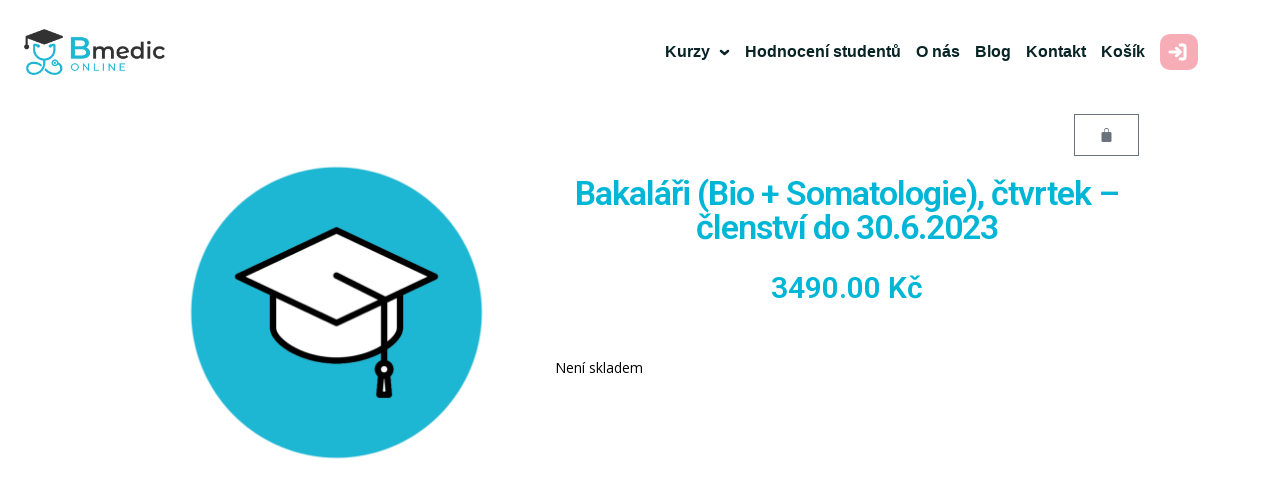

--- FILE ---
content_type: text/html; charset=UTF-8
request_url: https://bmedic-online.cz/produkt/bakalari-bio-somatologie-ctvrtek-clenstvi-do-30-6-2023/?v=928568b84963
body_size: 23290
content:
<!DOCTYPE html><html lang="cs"><head><meta http-equiv="X-UA-Compatible" content="IE=edge" /><meta charset="UTF-8" /><meta name="viewport" content="width=device-width, initial-scale=1" /><link rel="profile" href="https://gmpg.org/xfn/11" /><link rel="pingback" href="https://bmedic-online.cz/xmlrpc.php" /><title>Bakaláři (Bio + Somatologie), čtvrtek &#8211; členství do 30.6.2023 &#8211; Bmedic online</title><meta name='robots' content='noindex, nofollow' /><meta name="robots" content="noindex" />  <script defer src="[data-uri]"></script> <link rel='stylesheet' id='wp-quicklatex-format-css' href='https://bmedic-online.cz/wp-content/cache/autoptimize/css/autoptimize_single_b2781932ffe25a6a77b08cdec9822b36.css?ver=3e108e32c2228741cdebadee1fca7c4c' type='text/css' media='all' /><link rel='stylesheet' id='premium-addons-css' href='https://bmedic-online.cz/wp-content/plugins/premium-addons-for-elementor/assets/frontend/min-css/premium-addons.min.css?ver=4.10.38' type='text/css' media='all' /><style id='wp-emoji-styles-inline-css' type='text/css'>img.wp-smiley, img.emoji {
		display: inline !important;
		border: none !important;
		box-shadow: none !important;
		height: 1em !important;
		width: 1em !important;
		margin: 0 0.07em !important;
		vertical-align: -0.1em !important;
		background: none !important;
		padding: 0 !important;
	}</style><link rel='stylesheet' id='wp-block-library-css' href='https://bmedic-online.cz/wp-includes/css/dist/block-library/style.min.css?ver=3e108e32c2228741cdebadee1fca7c4c' type='text/css' media='all' /><style id='classic-theme-styles-inline-css' type='text/css'>/*! This file is auto-generated */
.wp-block-button__link{color:#fff;background-color:#32373c;border-radius:9999px;box-shadow:none;text-decoration:none;padding:calc(.667em + 2px) calc(1.333em + 2px);font-size:1.125em}.wp-block-file__button{background:#32373c;color:#fff;text-decoration:none}</style><style id='global-styles-inline-css' type='text/css'>:root{--wp--preset--aspect-ratio--square: 1;--wp--preset--aspect-ratio--4-3: 4/3;--wp--preset--aspect-ratio--3-4: 3/4;--wp--preset--aspect-ratio--3-2: 3/2;--wp--preset--aspect-ratio--2-3: 2/3;--wp--preset--aspect-ratio--16-9: 16/9;--wp--preset--aspect-ratio--9-16: 9/16;--wp--preset--color--black: #000000;--wp--preset--color--cyan-bluish-gray: #abb8c3;--wp--preset--color--white: #ffffff;--wp--preset--color--pale-pink: #f78da7;--wp--preset--color--vivid-red: #cf2e2e;--wp--preset--color--luminous-vivid-orange: #ff6900;--wp--preset--color--luminous-vivid-amber: #fcb900;--wp--preset--color--light-green-cyan: #7bdcb5;--wp--preset--color--vivid-green-cyan: #00d084;--wp--preset--color--pale-cyan-blue: #8ed1fc;--wp--preset--color--vivid-cyan-blue: #0693e3;--wp--preset--color--vivid-purple: #9b51e0;--wp--preset--gradient--vivid-cyan-blue-to-vivid-purple: linear-gradient(135deg,rgba(6,147,227,1) 0%,rgb(155,81,224) 100%);--wp--preset--gradient--light-green-cyan-to-vivid-green-cyan: linear-gradient(135deg,rgb(122,220,180) 0%,rgb(0,208,130) 100%);--wp--preset--gradient--luminous-vivid-amber-to-luminous-vivid-orange: linear-gradient(135deg,rgba(252,185,0,1) 0%,rgba(255,105,0,1) 100%);--wp--preset--gradient--luminous-vivid-orange-to-vivid-red: linear-gradient(135deg,rgba(255,105,0,1) 0%,rgb(207,46,46) 100%);--wp--preset--gradient--very-light-gray-to-cyan-bluish-gray: linear-gradient(135deg,rgb(238,238,238) 0%,rgb(169,184,195) 100%);--wp--preset--gradient--cool-to-warm-spectrum: linear-gradient(135deg,rgb(74,234,220) 0%,rgb(151,120,209) 20%,rgb(207,42,186) 40%,rgb(238,44,130) 60%,rgb(251,105,98) 80%,rgb(254,248,76) 100%);--wp--preset--gradient--blush-light-purple: linear-gradient(135deg,rgb(255,206,236) 0%,rgb(152,150,240) 100%);--wp--preset--gradient--blush-bordeaux: linear-gradient(135deg,rgb(254,205,165) 0%,rgb(254,45,45) 50%,rgb(107,0,62) 100%);--wp--preset--gradient--luminous-dusk: linear-gradient(135deg,rgb(255,203,112) 0%,rgb(199,81,192) 50%,rgb(65,88,208) 100%);--wp--preset--gradient--pale-ocean: linear-gradient(135deg,rgb(255,245,203) 0%,rgb(182,227,212) 50%,rgb(51,167,181) 100%);--wp--preset--gradient--electric-grass: linear-gradient(135deg,rgb(202,248,128) 0%,rgb(113,206,126) 100%);--wp--preset--gradient--midnight: linear-gradient(135deg,rgb(2,3,129) 0%,rgb(40,116,252) 100%);--wp--preset--font-size--small: 13px;--wp--preset--font-size--medium: 20px;--wp--preset--font-size--large: 36px;--wp--preset--font-size--x-large: 42px;--wp--preset--font-family--inter: "Inter", sans-serif;--wp--preset--font-family--cardo: Cardo;--wp--preset--spacing--20: 0.44rem;--wp--preset--spacing--30: 0.67rem;--wp--preset--spacing--40: 1rem;--wp--preset--spacing--50: 1.5rem;--wp--preset--spacing--60: 2.25rem;--wp--preset--spacing--70: 3.38rem;--wp--preset--spacing--80: 5.06rem;--wp--preset--shadow--natural: 6px 6px 9px rgba(0, 0, 0, 0.2);--wp--preset--shadow--deep: 12px 12px 50px rgba(0, 0, 0, 0.4);--wp--preset--shadow--sharp: 6px 6px 0px rgba(0, 0, 0, 0.2);--wp--preset--shadow--outlined: 6px 6px 0px -3px rgba(255, 255, 255, 1), 6px 6px rgba(0, 0, 0, 1);--wp--preset--shadow--crisp: 6px 6px 0px rgba(0, 0, 0, 1);}:where(.is-layout-flex){gap: 0.5em;}:where(.is-layout-grid){gap: 0.5em;}body .is-layout-flex{display: flex;}.is-layout-flex{flex-wrap: wrap;align-items: center;}.is-layout-flex > :is(*, div){margin: 0;}body .is-layout-grid{display: grid;}.is-layout-grid > :is(*, div){margin: 0;}:where(.wp-block-columns.is-layout-flex){gap: 2em;}:where(.wp-block-columns.is-layout-grid){gap: 2em;}:where(.wp-block-post-template.is-layout-flex){gap: 1.25em;}:where(.wp-block-post-template.is-layout-grid){gap: 1.25em;}.has-black-color{color: var(--wp--preset--color--black) !important;}.has-cyan-bluish-gray-color{color: var(--wp--preset--color--cyan-bluish-gray) !important;}.has-white-color{color: var(--wp--preset--color--white) !important;}.has-pale-pink-color{color: var(--wp--preset--color--pale-pink) !important;}.has-vivid-red-color{color: var(--wp--preset--color--vivid-red) !important;}.has-luminous-vivid-orange-color{color: var(--wp--preset--color--luminous-vivid-orange) !important;}.has-luminous-vivid-amber-color{color: var(--wp--preset--color--luminous-vivid-amber) !important;}.has-light-green-cyan-color{color: var(--wp--preset--color--light-green-cyan) !important;}.has-vivid-green-cyan-color{color: var(--wp--preset--color--vivid-green-cyan) !important;}.has-pale-cyan-blue-color{color: var(--wp--preset--color--pale-cyan-blue) !important;}.has-vivid-cyan-blue-color{color: var(--wp--preset--color--vivid-cyan-blue) !important;}.has-vivid-purple-color{color: var(--wp--preset--color--vivid-purple) !important;}.has-black-background-color{background-color: var(--wp--preset--color--black) !important;}.has-cyan-bluish-gray-background-color{background-color: var(--wp--preset--color--cyan-bluish-gray) !important;}.has-white-background-color{background-color: var(--wp--preset--color--white) !important;}.has-pale-pink-background-color{background-color: var(--wp--preset--color--pale-pink) !important;}.has-vivid-red-background-color{background-color: var(--wp--preset--color--vivid-red) !important;}.has-luminous-vivid-orange-background-color{background-color: var(--wp--preset--color--luminous-vivid-orange) !important;}.has-luminous-vivid-amber-background-color{background-color: var(--wp--preset--color--luminous-vivid-amber) !important;}.has-light-green-cyan-background-color{background-color: var(--wp--preset--color--light-green-cyan) !important;}.has-vivid-green-cyan-background-color{background-color: var(--wp--preset--color--vivid-green-cyan) !important;}.has-pale-cyan-blue-background-color{background-color: var(--wp--preset--color--pale-cyan-blue) !important;}.has-vivid-cyan-blue-background-color{background-color: var(--wp--preset--color--vivid-cyan-blue) !important;}.has-vivid-purple-background-color{background-color: var(--wp--preset--color--vivid-purple) !important;}.has-black-border-color{border-color: var(--wp--preset--color--black) !important;}.has-cyan-bluish-gray-border-color{border-color: var(--wp--preset--color--cyan-bluish-gray) !important;}.has-white-border-color{border-color: var(--wp--preset--color--white) !important;}.has-pale-pink-border-color{border-color: var(--wp--preset--color--pale-pink) !important;}.has-vivid-red-border-color{border-color: var(--wp--preset--color--vivid-red) !important;}.has-luminous-vivid-orange-border-color{border-color: var(--wp--preset--color--luminous-vivid-orange) !important;}.has-luminous-vivid-amber-border-color{border-color: var(--wp--preset--color--luminous-vivid-amber) !important;}.has-light-green-cyan-border-color{border-color: var(--wp--preset--color--light-green-cyan) !important;}.has-vivid-green-cyan-border-color{border-color: var(--wp--preset--color--vivid-green-cyan) !important;}.has-pale-cyan-blue-border-color{border-color: var(--wp--preset--color--pale-cyan-blue) !important;}.has-vivid-cyan-blue-border-color{border-color: var(--wp--preset--color--vivid-cyan-blue) !important;}.has-vivid-purple-border-color{border-color: var(--wp--preset--color--vivid-purple) !important;}.has-vivid-cyan-blue-to-vivid-purple-gradient-background{background: var(--wp--preset--gradient--vivid-cyan-blue-to-vivid-purple) !important;}.has-light-green-cyan-to-vivid-green-cyan-gradient-background{background: var(--wp--preset--gradient--light-green-cyan-to-vivid-green-cyan) !important;}.has-luminous-vivid-amber-to-luminous-vivid-orange-gradient-background{background: var(--wp--preset--gradient--luminous-vivid-amber-to-luminous-vivid-orange) !important;}.has-luminous-vivid-orange-to-vivid-red-gradient-background{background: var(--wp--preset--gradient--luminous-vivid-orange-to-vivid-red) !important;}.has-very-light-gray-to-cyan-bluish-gray-gradient-background{background: var(--wp--preset--gradient--very-light-gray-to-cyan-bluish-gray) !important;}.has-cool-to-warm-spectrum-gradient-background{background: var(--wp--preset--gradient--cool-to-warm-spectrum) !important;}.has-blush-light-purple-gradient-background{background: var(--wp--preset--gradient--blush-light-purple) !important;}.has-blush-bordeaux-gradient-background{background: var(--wp--preset--gradient--blush-bordeaux) !important;}.has-luminous-dusk-gradient-background{background: var(--wp--preset--gradient--luminous-dusk) !important;}.has-pale-ocean-gradient-background{background: var(--wp--preset--gradient--pale-ocean) !important;}.has-electric-grass-gradient-background{background: var(--wp--preset--gradient--electric-grass) !important;}.has-midnight-gradient-background{background: var(--wp--preset--gradient--midnight) !important;}.has-small-font-size{font-size: var(--wp--preset--font-size--small) !important;}.has-medium-font-size{font-size: var(--wp--preset--font-size--medium) !important;}.has-large-font-size{font-size: var(--wp--preset--font-size--large) !important;}.has-x-large-font-size{font-size: var(--wp--preset--font-size--x-large) !important;}
:where(.wp-block-post-template.is-layout-flex){gap: 1.25em;}:where(.wp-block-post-template.is-layout-grid){gap: 1.25em;}
:where(.wp-block-columns.is-layout-flex){gap: 2em;}:where(.wp-block-columns.is-layout-grid){gap: 2em;}
:root :where(.wp-block-pullquote){font-size: 1.5em;line-height: 1.6;}</style><link rel='stylesheet' id='magnific-popup-style-css' href='https://bmedic-online.cz/wp-content/cache/autoptimize/css/autoptimize_single_30b593b71d7672658f89bfea0ab360c9.css?ver=1.13.1' type='text/css' media='all' /><link rel='stylesheet' id='iconic_wsb_frontend_style-css' href='https://bmedic-online.cz/wp-content/cache/autoptimize/css/autoptimize_single_94d816636b672452614fa4d9c8921430.css?ver=1.13.1' type='text/css' media='all' /><link rel='stylesheet' id='woocommerce-layout-css' href='https://bmedic-online.cz/wp-content/cache/autoptimize/css/autoptimize_single_279a41fe094a1c0ff59f6d84dc6ec0d2.css?ver=9.1.4' type='text/css' media='all' /><link rel='stylesheet' id='woocommerce-smallscreen-css' href='https://bmedic-online.cz/wp-content/cache/autoptimize/css/autoptimize_single_29ed0396622780590223cd919f310dd7.css?ver=9.1.4' type='text/css' media='only screen and (max-width: 768px)' /><link rel='stylesheet' id='woocommerce-general-css' href='https://bmedic-online.cz/wp-content/cache/autoptimize/css/autoptimize_single_1bda2a44eb1513c271a3209c669823e5.css?ver=9.1.4' type='text/css' media='all' /><style id='woocommerce-inline-inline-css' type='text/css'>.woocommerce form .form-row .required { visibility: visible; }</style><link rel='stylesheet' id='if-menu-site-css-css' href='https://bmedic-online.cz/wp-content/cache/autoptimize/css/autoptimize_single_91530e726988630cf084d74cb6f366d5.css?ver=3e108e32c2228741cdebadee1fca7c4c' type='text/css' media='all' /><link rel='stylesheet' id='woosb-frontend-css' href='https://bmedic-online.cz/wp-content/cache/autoptimize/css/autoptimize_single_8520307f2f3d2da24f3a40e0e6b73d5a.css?ver=8.0.9' type='text/css' media='all' /><link rel='stylesheet' id='dashicons-css' href='https://bmedic-online.cz/wp-includes/css/dashicons.min.css?ver=3e108e32c2228741cdebadee1fca7c4c' type='text/css' media='all' /><link rel='stylesheet' id='thickbox-css' href='https://bmedic-online.cz/wp-content/cache/autoptimize/css/autoptimize_single_37faeb50ef52da086e0f8c2c289e66d4.css?ver=3e108e32c2228741cdebadee1fca7c4c' type='text/css' media='all' /><link rel='stylesheet' id='wp-color-picker-css' href='https://bmedic-online.cz/wp-admin/css/color-picker.min.css?ver=3e108e32c2228741cdebadee1fca7c4c' type='text/css' media='all' /><link rel='stylesheet' id='lp-parent-style-css' href='https://bmedic-online.cz/wp-content/cache/autoptimize/css/autoptimize_single_d7b5de5e25a5579c34b7a7bb339330d0.css?ver=3e108e32c2228741cdebadee1fca7c4c' type='text/css' media='all' /><link rel='stylesheet' id='launchpad-style-css' href='https://bmedic-online.cz/wp-content/cache/autoptimize/css/autoptimize_single_da8f2fa580ffa21e5ccb3f22b32c0d00.css?ver=1676070770' type='text/css' media='all' /><link rel='stylesheet' id='elementor-icons-css' href='https://bmedic-online.cz/wp-content/plugins/elementor/assets/lib/eicons/css/elementor-icons.min.css?ver=5.30.0' type='text/css' media='all' /><link rel='stylesheet' id='elementor-frontend-css' href='https://bmedic-online.cz/wp-content/plugins/elementor/assets/css/frontend-lite.min.css?ver=3.23.4' type='text/css' media='all' /><link rel='stylesheet' id='swiper-css' href='https://bmedic-online.cz/wp-content/plugins/elementor/assets/lib/swiper/v8/css/swiper.min.css?ver=8.4.5' type='text/css' media='all' /><link rel='stylesheet' id='elementor-post-13256-css' href='https://bmedic-online.cz/wp-content/cache/autoptimize/css/autoptimize_single_54d9422433c88304096b0a03a536aa56.css?ver=1714461892' type='text/css' media='all' /><link rel='stylesheet' id='elementor-pro-css' href='https://bmedic-online.cz/wp-content/plugins/elementor-pro/assets/css/frontend-lite.min.css?ver=3.23.3' type='text/css' media='all' /><link rel='stylesheet' id='elementor-global-css' href='https://bmedic-online.cz/wp-content/cache/autoptimize/css/autoptimize_single_b0d28d5890e58c6cb8308ef4e39e856b.css?ver=1714461895' type='text/css' media='all' /><link rel='stylesheet' id='elementor-post-11507-css' href='https://bmedic-online.cz/wp-content/cache/autoptimize/css/autoptimize_single_b30f8ee8f8edb59c05e37e34273a041e.css?ver=1714462437' type='text/css' media='all' /><link rel='stylesheet' id='eael-general-css' href='https://bmedic-online.cz/wp-content/plugins/essential-addons-for-elementor-lite/assets/front-end/css/view/general.min.css?ver=5.9.27' type='text/css' media='all' /><link rel='stylesheet' id='google-fonts-1-css' href='https://fonts.googleapis.com/css?family=Roboto%3A100%2C100italic%2C200%2C200italic%2C300%2C300italic%2C400%2C400italic%2C500%2C500italic%2C600%2C600italic%2C700%2C700italic%2C800%2C800italic%2C900%2C900italic%7CRoboto+Slab%3A100%2C100italic%2C200%2C200italic%2C300%2C300italic%2C400%2C400italic%2C500%2C500italic%2C600%2C600italic%2C700%2C700italic%2C800%2C800italic%2C900%2C900italic&#038;display=auto&#038;subset=latin-ext&#038;ver=3e108e32c2228741cdebadee1fca7c4c' type='text/css' media='all' /><link rel="preconnect" href="https://fonts.gstatic.com/" crossorigin><script type="text/javascript" src="https://bmedic-online.cz/wp-includes/js/jquery/jquery.min.js?ver=3.7.1" id="jquery-core-js"></script> <script defer type="text/javascript" src="https://bmedic-online.cz/wp-includes/js/jquery/jquery-migrate.min.js?ver=3.4.1" id="jquery-migrate-js"></script> <script defer type="text/javascript" src="https://bmedic-online.cz/wp-content/plugins/woocommerce/assets/js/jquery-blockui/jquery.blockUI.min.js?ver=2.7.0-wc.9.1.4" id="jquery-blockui-js" data-wp-strategy="defer"></script> <script defer id="wc-single-product-js-extra" src="[data-uri]"></script> <script type="text/javascript" src="https://bmedic-online.cz/wp-content/plugins/woocommerce/assets/js/frontend/single-product.min.js?ver=9.1.4" id="wc-single-product-js" defer="defer" data-wp-strategy="defer"></script> <script type="text/javascript" src="https://bmedic-online.cz/wp-content/plugins/woocommerce/assets/js/js-cookie/js.cookie.min.js?ver=2.1.4-wc.9.1.4" id="js-cookie-js" defer="defer" data-wp-strategy="defer"></script> <script defer id="woocommerce-js-extra" src="[data-uri]"></script> <script type="text/javascript" src="https://bmedic-online.cz/wp-content/plugins/woocommerce/assets/js/frontend/woocommerce.min.js?ver=9.1.4" id="woocommerce-js" defer="defer" data-wp-strategy="defer"></script> <script defer type="text/javascript" src="https://bmedic-online.cz/wp-content/cache/autoptimize/js/autoptimize_single_fcff4d2d6a9768745104b42fb9fb756f.js?ver=1.0" id="wp-quicklatex-frontend-js"></script> <link rel="https://api.w.org/" href="https://bmedic-online.cz/wp-json/" /><link rel="alternate" title="JSON" type="application/json" href="https://bmedic-online.cz/wp-json/wp/v2/product/20118" /><link rel="canonical" href="https://bmedic-online.cz/produkt/bakalari-bio-somatologie-ctvrtek-clenstvi-do-30-6-2023/" /><link rel="alternate" title="oEmbed (JSON)" type="application/json+oembed" href="https://bmedic-online.cz/wp-json/oembed/1.0/embed?url=https%3A%2F%2Fbmedic-online.cz%2Fprodukt%2Fbakalari-bio-somatologie-ctvrtek-clenstvi-do-30-6-2023%2F" /><link rel="alternate" title="oEmbed (XML)" type="text/xml+oembed" href="https://bmedic-online.cz/wp-json/oembed/1.0/embed?url=https%3A%2F%2Fbmedic-online.cz%2Fprodukt%2Fbakalari-bio-somatologie-ctvrtek-clenstvi-do-30-6-2023%2F&#038;format=xml" />  <script defer src="https://www.googletagmanager.com/gtag/js?id=G-ZFCVFT421D"></script> <script defer src="[data-uri]"></script>  <script defer src="[data-uri]"></script> <noscript><img height="1" width="1" style="display:none"
src="https://www.facebook.com/tr?id=290858128718832&ev=PageView&noscript=1"
/></noscript><meta name="facebook-domain-verification" content="pq7ztzu70ejssveu4grj3so5907yc1" />  <script>(function(i,s,o,g,r,a,m){i['GoogleAnalyticsObject']=r;i[r]=i[r]||function(){
  (i[r].q=i[r].q||[]).push(arguments)},i[r].l=1*new Date();a=s.createElement(o),
  m=s.getElementsByTagName(o)[0];a.async=1;a.src=g;m.parentNode.insertBefore(a,m)
  })(window,document,'script','https://www.google-analytics.com/analytics.js','ga');

  ga('create', 'UA-81421834-1', 'auto');
  ga('send', 'pageview');</script>  <script defer src="[data-uri]"></script>  <noscript><style>.woocommerce-product-gallery{ opacity: 1 !important; }</style></noscript><meta name="generator" content="Elementor 3.23.4; features: e_optimized_css_loading, additional_custom_breakpoints, e_lazyload; settings: css_print_method-external, google_font-enabled, font_display-auto">  <script defer src="[data-uri]"></script>  <script defer src="[data-uri]"></script> <script defer src="[data-uri]"></script><script defer src="[data-uri]"></script>  <noscript> <img height="1" width="1" style="display:none" alt="fbpx"
src="https://www.facebook.com/tr?id=290858128718832&ev=PageView&noscript=1" /> </noscript> <style type="text/css">.recentcomments a{display:inline !important;padding:0 !important;margin:0 !important;}</style><style>.e-con.e-parent:nth-of-type(n+4):not(.e-lazyloaded):not(.e-no-lazyload),
				.e-con.e-parent:nth-of-type(n+4):not(.e-lazyloaded):not(.e-no-lazyload) * {
					background-image: none !important;
				}
				@media screen and (max-height: 1024px) {
					.e-con.e-parent:nth-of-type(n+3):not(.e-lazyloaded):not(.e-no-lazyload),
					.e-con.e-parent:nth-of-type(n+3):not(.e-lazyloaded):not(.e-no-lazyload) * {
						background-image: none !important;
					}
				}
				@media screen and (max-height: 640px) {
					.e-con.e-parent:nth-of-type(n+2):not(.e-lazyloaded):not(.e-no-lazyload),
					.e-con.e-parent:nth-of-type(n+2):not(.e-lazyloaded):not(.e-no-lazyload) * {
						background-image: none !important;
					}
				}</style><style id='wp-fonts-local' type='text/css'>@font-face{font-family:Inter;font-style:normal;font-weight:300 900;font-display:fallback;src:url('https://bmedic-online.cz/wp-content/plugins/woocommerce/assets/fonts/Inter-VariableFont_slnt,wght.woff2') format('woff2');font-stretch:normal;}
@font-face{font-family:Cardo;font-style:normal;font-weight:400;font-display:fallback;src:url('https://bmedic-online.cz/wp-content/plugins/woocommerce/assets/fonts/cardo_normal_400.woff2') format('woff2');}</style><link rel="icon" href="https://bmedic-online.cz/wp-content/uploads/2020/11/cropped-P_Bmediceducation4-05_orez-32x32.png" sizes="32x32" /><link rel="icon" href="https://bmedic-online.cz/wp-content/uploads/2020/11/cropped-P_Bmediceducation4-05_orez-192x192.png" sizes="192x192" /><link rel="apple-touch-icon" href="https://bmedic-online.cz/wp-content/uploads/2020/11/cropped-P_Bmediceducation4-05_orez-180x180.png" /><meta name="msapplication-TileImage" content="https://bmedic-online.cz/wp-content/uploads/2020/11/cropped-P_Bmediceducation4-05_orez-270x270.png" /><style type='text/css' media='print'>body {visibility: hidden; display: none;}</style><style type="text/css" id="wp-custom-css">@media (min-width: 750px) {
	.sub-menu{
		border: 2px solid #43bed5;
	}
.woocommerce-account .woocommerce-MyAccount-navigation {
    float: right;
	  background: #f4f4f4;
		border-radius: 15px;
		
}
	.woocommerce-account .woocommerce-MyAccount-navigation ul {
		margin:5% !important;
	}
	#menu-item-454 {
 		background-color: #00b6d6;
	  border-radius:10px;

}
#menu-item-479 {

    background-color: #00b6d6;
	  border-radius:10px;
	  
}	
#responsive-menu #menu-item-454 a:hover {
	color:#333333;
}	
#responsive-menu #menu-item-479 a:hover{
	color:#333333;
}	
	.menu-header .customize-unpreviewable {
		padding-right:10px !important;
		margin: 10px !important;	
	}
	.menu-item-479{
		padding-right: 10px;
	}
	.menu-item-454{
		padding-right: 10px;
	}
	#responsive-menu #menu-item-479 a{
   color:white;
	}
	#responsive-menu #menu-item-454 a{
		color:white;
	}

}

#billing_phone {
    margin-top: 20px;
}

.woocommerce-MyAccount-content p.form-row.form-row-first{
	background:#f4f4f4;
	text-align:center;
	width:95%;
}

.woocommerce-MyAccount-content .customize-unpreviewable button {
	width:95%
}

#content{
	margin-top:0px !important;
}

.site-header {
    padding: 0px !important;
}

.wpf-center {
     margin-left: auto !important;
     margin-right: auto !important;
     max-width: 600px; 
}

h2.widgettitle{
	text-align:center;
	font-size:30px
}


h1.page-title, h1.entry-title{
	text-align: center;
    font-weight: bold;
    padding-top: 7px;
	font-size:45px
}

li.llms-sd-item{
	background-color:#ebeded;
	margin-bottom: 10px !important;
	margin-right: -6px !important;
	width: 100%;
	text-align: center;
}

a.llms-sd-link{
	font-size:22px !important;
	text-align: center;
  margin-left: 25px;
	margin-right: 25px;
	padding-bottom: 5px;
}

.llms-sep{
	display:none;
}


.llms-sd-header{
	    width: 25%;
    float: right;
}

@media only screen and (max-width: 1000px) {
.llms-sd-header{
	    width: 100%;
}
}	

@media only screen and (min-width: 750px) {
ul.llms-sd-items {
	   	margin-left: 0% !important;
    margin-right: 0% !important;
}	
.llms-student-dashboard .llms-sd-section {
    margin-bottom: 25px;
    text-align: center;
}
.llms-my-courses > h3 {

    background-color: #ffffff;
    text-align:center !important;
}

.woocommerce h2{
		text-align:center;
	}
	
	.woocommerce-MyAccount-navigation li {
    display: block;
		background-color: #00b6d6;
    margin-bottom: 10px !important;
    margin-right: -6px !important;
		padding: 7px;
    width: 100%;
    text-align: center;
		border-radius:10px;
}
	.woocommerce-MyAccount-navigation a{
	color:white;
	font-weight:bold;

	}	
.woocommerce-MyAccount-navigation a:hover {
  color: black;
}
.woocommerce .woocommerce-form-login .woocommerce-form-login__submit {
    background-color: #00b6d6;
    padding: 13px;
    color: white;
    width: 100%;
}
}

@media only screen and (max-width: 749px) {
ul.llms-sd-items {
	   	margin-left: 0% !important;
    margin-right: 0% !important;
}	
}


@media only screen and (max-width: 499px) {
ul.llms-sd-items {
	   	margin-left: 0% !important;
    margin-right: 0% !important;
}	
}
.llms-sd-title{
	display:none;
}
.llms-sd-title{
	display:none;
}

.llms-sd-item.dashboard, .llms-sd-item.signout {
	display:none !important;
}



@media only screen and (min-width: 600px) {
.llms-sd-header{
	    width: 100%;
}
	.faktura-tlacidlo{
		margin-left:none;
	}
}

.llms-sd-section.llms-my-achievements, .llms-sd-section.llms-my-certificates,.llms-sd-section.llms-my-memberships{
	display:none;
}

#post-2208 > header > h1 {display:none}

button#place_order.button.alt, a.checkout-button.button.alt.wc-forward {background-color: #00b6d6}

.course-template-default .attachment-post-thumbnail{
	margin-left:25%;
}
.llms-meta-info{
	text-align:center;
}
.llms-instructor-info h3 {

    display: none;

}
/* FAKTURA TLACIDLO */
.faktura-tlacidlo{
	background-color: white; 
	color: #00b6d6; border: 2px solid #00b6d6; 
	padding: 10px 24px;border-radius:15px ;
}
.faktura-tlacidlo:hover{
	background-color: #00b6d6; 
	color: white;
}
.faktura_container{
	text-align:center;
}

.woocommerce .woocommerce-form-login .woocommerce-form-login__submit {
    background-color: #00b6d6;
    padding: 13px;
    color: white;
    width: 100%;
}
.woocommerce .woocommerce-form-register .woocommerce-form-register__submit {
    background-color: #00b6d6;
    padding: 13px;
    color: white;
    width: 100%;
}
.comments-area{
	display:none;
}
/* WATUPRO CATEGORY */
.mtjka-cat-wrap{background-color:#edeeee;border-radius:10px;padding-bottom:8px;-webkit-box-shadow:0 0 18px -4px rgba(0,0,0,.75);-moz-box-shadow:0 0 18px -4px rgba(0,0,0,.75);box-shadow:0 0 18px -4px rgba(0,0,0,.75);margin-bottom:30px;}.mtjka-cat-header{text-align:center;padding:30px;}.mtjka-cat-header img{display:inline-block;vertical-align:middle}.mtjka-cat-header h2{display:inline-block;vertical-align:middle;font-size:40px;margin:0;font-weight:600;}.mtjka-cat-wrap a{text-decoration:none;color:#000}.mtjka-cat-block{background-color:#fff;-webkit-box-shadow:0 0 18px -4px rgba(0,0,0,.25);-moz-box-shadow:0 0 18px -4px rgba(0,0,0,.25);box-shadow:0 0 18px -4px rgba(0,0,0,.25);border-radius:10px;margin:15px;margin-top:0;transition:background-color .2s ease}.mtjka-cat-block:hover{background-color:#46d7f1}.mtjka-cat-block a{display:inline-block;padding:15px;font-size:20px}.mtjka-final-wrap a{text-decoration:none;color:#000}.mtjka-final-wrap{background-color:#46d7f1;border-radius:10px;padding-bottom:8px;-webkit-box-shadow:0 0 18px -4px rgba(0,0,0,.75);-moz-box-shadow:0 0 18px -4px rgba(0,0,0,.75);box-shadow:0 0 18px -4px rgba(0,0,0,.75);margin-bottom:30px;}.mtjka-final-block{background-color:#fff;-webkit-box-shadow:0 0 18px -4px rgba(0,0,0,.25);-moz-box-shadow:0 0 18px -4px rgba(0,0,0,.25);box-shadow:0 0 18px -4px rgba(0,0,0,.25);border-radius:10px;margin:15px;margin-top:0;transition:background-color .2s ease;text-align:center}.mtjka-final-block:hover{background-color:#edeeee}.mtjka-final-block a{display:inline-block;padding:15px;font-size:25px}
.mtjka-cat-block a:hover{
	color:black;
}
.mtjka-cat-wrap p{
	display:none;
	visibility:hidden;
}
.mtjka-final-wrap p{
	display:none;
	visibility:hidden;
}
/* HIDE POST FOOTER*/
.posted-on{
	display:none;
}
.byline{
	display:none;
}
.post-navigation{
	display:none;
}
.author-info{
	display:none;
}


/* APPOITMENT CALENDAR VIEW */
.ea-bootstrap .ui-datepicker .no-slots, .ea-bootstrap .ui-datepicker .no-slots:hover {
	background-color: #00b6d61c !important;
}
.ui-datepicker .ui-datepicker-current-day {
	background-color: #00b6d6 !important;
}
.ui-datepicker {
	border: 1px solid #00B6D6 !important;
	box-shadow: 0 0 8px rgba(0, 182, 214, 0.65) !important;
}
.ea-bootstrap a {
	color: #00b6d6 !important;
}
.ui-datepicker .ui-datepicker-current-day a{
	color:white !important;
}
.ea-bootstrap.ea-bootstrap .selected-time, .ea-bootstrap.ea-bootstrap .selected-time:hover {
	background-color: #00b6d6 !important;
	color: white !important;
}
.ea-bootstrap .time-value {
	border: none !important;
}
.ea-bootstrap .time-disabled{
		background-color: #e3f7fa !important;
	text-decoration: line-through !important;
}
.ea-bootstrap .btn-primary {
	background-color: #00b6d6 !important;
	border-color: #00b6d6 !important;
}
.ea-bootstrap .btn-primary:hover {
	background-color: white !important;
	color:#00b6d6 !important;
}
.woocommerce #payment #place_order, .woocommerce-page #payment #place_order {
background-color: #FB6A12 !important;
padding:15px;
color:white !important;
-webkit-box-shadow: 33px 38px 70px -16px rgba(0,0,0,0.75);
-moz-box-shadow: 33px 38px 70px -16px rgba(0,0,0,0.75);
box-shadow: 33px 38px 70px -16px rgba(0,0,0,0.75);
}
/** opravenie chyby v mujucet>test**/
#TB_ajaxContent{
	max-width:100%;
}

/**SCHOVANIE STLPCOV MOJ UCET**/
.cs-hide-stlpec .widefat:nth-child(5) th:nth-child(4){
	display:none;
}
.cs-hide-stlpec .widefat:nth-child(5) td:nth-child(4){
	display:none;
}

/** Spustenie testov tlaciko styl **/
#timeNag a{
	padding:10px;
	background-color:#00B6D6;
	color:white;
	text-align:center;
	border-radius:15px;
	font-size:1.3em;
	font-weight:600;
	margin-top:15px;
}

#timeNag a:hover{
	color:#333333;
}

.llms-lesson-preview .llms-lesson-title:last-child {
  margin-bottom: 0;
  margin-top: 0;
}

.woocommerce-checkout #payment ul.payment_methods li{
	margin-top: 30px;
}

.woocommerce-checkout #payment ul.payment_methods li img{
	width: 70px;
}</style> <script defer src="[data-uri]"></script> <link rel="stylesheet" type="text/css" href="//fonts.googleapis.com/css?family=Open+Sans|Raleway"><style type="text/css">body{color: #000000;font-family: "Open Sans", sans-serif;} h1, h2, h3, h4, h5, h6{font-family: "Raleway", sans-serif;} #site-navigation a, #nav-mobile a{font-family: "Raleway", sans-serif;} .container, body.lp-layout-content.fl-builder .wrap-main > .container .entry-header, body.lp-layout-content.fl-builder .wrap-main > .container .entry-footer, body.lp-layout-content.fl-builder .wrap-main > .container .comments-area, body.lp-layout-content.fl-builder .wrap-main > .container .llms-meta-info, body.lp-layout-content.fl-builder .wrap-main > .container .post-thumbnail, body.lp-layout-content.fl-builder .wrap-main > .container .llms-access-plans, body.lp-layout-content.fl-builder .wrap-main > .container .llms-syllabus-wrapper, body.lp-layout-content.fl-builder .wrap-main > .container .llms-parent-course-link, body.lp-layout-content.fl-builder .wrap-main > .container .llms-course-navigation{max-width: 1170px;} body.lp-layout-content.fl-builder .wrap-main > .container .entry-header, body.lp-layout-content.fl-builder .wrap-main > .container .entry-footer, body.lp-layout-content.fl-builder .wrap-main > .container .comments-area, body.lp-layout-content.fl-builder .wrap-main > .container .post-thumbnail, body.lp-layout-content.fl-builder .wrap-main > .container .llms-access-plans, body.lp-layout-content.fl-builder .wrap-main > .container .llms-course-navigation{margin: 0 auto;} body.lp-layout-content.fl-builder .wrap-main > .container .llms-meta-info, body.lp-layout-content.fl-builder .wrap-main > .container .llms-parent-course-link, body.lp-layout-content.fl-builder .wrap-main > .container .llms-syllabus-wrapper{margin-left: auto;margin-right: auto;} body.lp-layout-content.fl-builder .wrap-main > .container{max-width: none;padding: 0;width: auto;} #content, .wrap-sidebar #secondary{margin-top: 40px;} @media (min-width: 750px){.site-main > article{margin-bottom: 105px;}} #wrap-header{background-color: #ffffff;background-position: center center;background-repeat: no-repeat;} .site-header{padding: 30px 0px 30px 0px;} .site-logo{width: 500px;padding-top: 0px;} #menu-header{margin-bottom: 0;padding-top: 30px;} header#masthead h1.site-title{background: none;color: #333333;font-size: 30px;line-height: 30px;} header#masthead h1.site-title a{color: #333333;} header#masthead h2.site-description{color: #333333;} h1{color: #000000;font-size: 28px;} h2{color: #000000;font-size: 24px;} h3{color: #000000;font-size: 20px;} h4{color: #000000;font-size: 16px;} h5{color: #000000;font-size: 14px;} h6{color: #000000;font-size: 12px;} p{font-size: 13px;} li{font-size: 13px;} a, .llms-button-text, input.llms-button-text, input[type=reset].llms-button-text, input[type=submit].llms-button-text{color: #00b6d6;} a:hover, .llms-button-text:hover, input.llms-button-text:hover, input[type=reset].llms-button-text:hover, input[type=submit].llms-button-text:hover{color: #00b6d6;} #responsive-menu ul li a{color: #333333;font-size: 25px;font-weight: 500;padding-left: 10px;} #responsive-menu ul li:first-child a{padding-left: 0px;} #responsive-menu ul li a:hover{color: #00b6d6;} #responsive-menu ul.sub-menu li a{color: #333333;} #responsive-menu ul.sub-menu li a:hover{color: #00b6d6;} #responsive-menu ul.sub-menu li a{background-color: #ffffff;} #site-navigation .menu-inline li ul li a:hover{background-color: #ffffff;} #site-navigation .menu-inline li ul li{border-color: #ffffff;border-width: 3px;} nav#nav-mobile a{font-size: 14px;color: #43bed5;background-color: #ffffff;} .breadcrumb-wrapper{background-color: #555555;} #breadcrumbs span a.bread-link{color: #fefefe;} #breadcrumbs span.item-current{color: #00b6d6;} #breadcrumbs{font-size:12px;} #breadcrumbs .separator{color: #fefefe;} .site-footer{background-color: #333333;color: #fefefe padding-top: 20px;padding-bottom: 0px;padding-right: 20px;padding-left: 20px;} .site-footer a{color: #00b6d6;} .site-footer a:hover{color: #ffffff;} .site-footer p, .site-footer li, .site-footer h1, .site-footer h2, .site-footer h3, .site-footer h4, .site-footer h5, .site-footer h6{color: #fefefe} .site-footer .widget .widget-title{color: #fefefe} .site-info{background-color: #333333;color: #fefefe;padding-top: 10px;padding-bottom: 10px;padding-right: 20px;padding-left: 20px;} .site-info a{color: #00b6d6;} .site-info a:hover{color: #ffffff;} .site-info p, .site-info li, .site-info h1, .site-info h2, .site-info h3, .site-info h4, .site-info h5, .site-info h6{color: #fefefe} .launchpad-button, .llms-button-primary, .llms-button-action, .button, input[type="submit"], input[type="reset"], input[type="button"], button{background-color: #00b6d6;border-color: #00b6d6;color: #ffffff;padding-top: 10px;padding-bottom: 10px;padding-right: 20px;padding-left: 20px;} .launchpad-button:hover, .llms-button-primary:hover, .llms-button-action:hover, .button:hover, input[type="submit"]:hover, input[type="reset"]:hover, input[type="button"]:hover, button:hover, .launchpad-button:active, .llms-button-primary:active, .llms-button-action:active, .button:active, input[type="submit"]:active, input[type="reset"]:active, input[type="button"]:active, button:active, .launchpad-button:focus, .llms-button-primary:focus, .llms-button-action:focus, .button:focus, input[type="submit"]:focus, input[type="reset"]:focus, input[type="button"]:focus, button:focus{background-color: #ffffff;border-color: #00b6d6;color: #00b6d6;} .llms-button-secondary{background-color: #00b6d6;border-color: #00b6d6;color: #ffffff;padding-top: 10px;padding-bottom: 10px;padding-right: 20px;padding-left: 20px;} .llms-button-secondary:hover, .llms-button-secondary:active, .llms-button-secondary:focus{background-color: #ffffff;border-color: #00b6d6;color: #00b6d6;}</style><style type="text/css"></style></head><body data-rsssl=1 class="product-template-default single single-product postid-20118 theme-lifterlms-launchpad woocommerce woocommerce-page woocommerce-no-js lp-layout-content elementor-default elementor-template-full-width elementor-kit-13256 elementor-page-11507"><div id="page" class="hfeed site"><div id="wrap-header" class="wrap-header"><div class="container"><header id="masthead" class="site-header"><div class="row"><div class="site-branding columns three"> <a href="https://bmedic-online.cz/" rel="home"> <img class="site-logo" src="https://bmedic-online.cz/wp-content/uploads/2020/11/P_Bmediceducation4-03-2-1024x372.png" title="Bmedic online" alt="Bmedic online"> </a></div><nav id="site-navigation" class="site-navigation columns nine"><div id="responsive-menu"><div class="menu-menu-container"><ul id="menu-header" class="menu-inline"><li id="menu-item-5706" class="menu-item menu-item-type-custom menu-item-object-custom menu-item-has-children menu-item-5706"><a href="https://bmedic.cz/kurzy/">Kurzy</a><ul class="sub-menu"><li id="menu-item-14536" class="menu-item menu-item-type-custom menu-item-object-custom menu-item-14536"><a href="https://bmedic.cz/prezencni-kurzy/">Prezenční kurzy</a></li><li id="menu-item-14537" class="menu-item menu-item-type-custom menu-item-object-custom menu-item-14537"><a href="https://bmedic.cz/online-kurzy/">Online kurzy</a></li><li id="menu-item-14538" class="menu-item menu-item-type-custom menu-item-object-custom menu-item-14538"><a href="https://bmedic.cz/modelove-prijimacky/">Modelové přijímačky</a></li></ul></li><li id="menu-item-14539" class="menu-item menu-item-type-custom menu-item-object-custom menu-item-14539"><a href="https://bmedic.cz/hodnoceni-studentu/">Hodnocení studentů</a></li><li id="menu-item-14540" class="menu-item menu-item-type-custom menu-item-object-custom menu-item-14540"><a href="https://bmedic.cz/o-nas/">O nás</a></li><li id="menu-item-14541" class="menu-item menu-item-type-custom menu-item-object-custom menu-item-14541"><a href="https://bmedic.cz/blog/">Blog</a></li><li id="menu-item-14542" class="menu-item menu-item-type-custom menu-item-object-custom menu-item-14542"><a href="https://bmedic.cz/kontakt/">Kontakt</a></li><li id="menu-item-15475" class="menu-item menu-item-type-custom menu-item-object-custom menu-item-15475"><a href="https://bmedic-online.cz/kosik/">Košík</a></li><li id="menu-item-454" class="menu-item menu-item-type-custom menu-item-object-custom menu-item-454"><a href="https://online.bmedic.cz/">E-learning</a></li></ul></div></div></nav></div><div id="mobile-nav-container"> <button id="responsive-menu-toggle">Menu</button><nav id="nav-mobile"></nav></div><div class="row"></div></header></div></div><div id="wrap-main" class="wrap-main row"><div class="breadcrumb-wrapper"><div class="container"><div class="row"><div class="columns 12"></div></div></div></div><div class="container"><div class="row"><div id="wrap-content" class="wrap-content twelve columns"><div id="content" class="site-content"><div class="woocommerce-notices-wrapper"></div><div data-elementor-type="product" data-elementor-id="11507" class="elementor elementor-11507 elementor-location-single post-20118 product type-product status-publish has-post-thumbnail product_cat-online-s-lektorem first outofstock downloadable virtual sold-individually taxable purchasable product-type-simple product" data-elementor-post-type="elementor_library"><section class="elementor-section elementor-top-section elementor-element elementor-element-30da2ea elementor-section-boxed elementor-section-height-default elementor-section-height-default" data-id="30da2ea" data-element_type="section"><div class="elementor-container elementor-column-gap-default"><div class="elementor-column elementor-col-50 elementor-top-column elementor-element elementor-element-0ee850f" data-id="0ee850f" data-element_type="column"><div class="elementor-widget-wrap elementor-element-populated"><div class="elementor-element elementor-element-db9e570 yes elementor-widget elementor-widget-woocommerce-product-images" data-id="db9e570" data-element_type="widget" data-widget_type="woocommerce-product-images.default"><div class="elementor-widget-container"><link rel="stylesheet" href="https://bmedic-online.cz/wp-content/plugins/elementor-pro/assets/css/widget-woocommerce.min.css?ver=1722894743"><div class="woocommerce-product-gallery woocommerce-product-gallery--with-images woocommerce-product-gallery--columns-4 images" data-columns="4" style="opacity: 0; transition: opacity .25s ease-in-out;"><div class="woocommerce-product-gallery__wrapper"><div data-thumb="https://bmedic-online.cz/wp-content/uploads/2021/12/kurz-ikona-100x100.png" data-thumb-alt="" class="woocommerce-product-gallery__image"><a href="https://bmedic-online.cz/wp-content/uploads/2021/12/kurz-ikona.png"><img fetchpriority="high" width="800" height="800" src="https://bmedic-online.cz/wp-content/uploads/2021/12/kurz-ikona-800x800.png" class="wp-post-image" alt="" title="kurz ikona" data-caption="" data-src="https://bmedic-online.cz/wp-content/uploads/2021/12/kurz-ikona.png" data-large_image="https://bmedic-online.cz/wp-content/uploads/2021/12/kurz-ikona.png" data-large_image_width="1000" data-large_image_height="1000" decoding="async" srcset="https://bmedic-online.cz/wp-content/uploads/2021/12/kurz-ikona-800x800.png 800w, https://bmedic-online.cz/wp-content/uploads/2021/12/kurz-ikona-300x300.png 300w, https://bmedic-online.cz/wp-content/uploads/2021/12/kurz-ikona-150x150.png 150w, https://bmedic-online.cz/wp-content/uploads/2021/12/kurz-ikona-768x768.png 768w, https://bmedic-online.cz/wp-content/uploads/2021/12/kurz-ikona-64x64.png 64w, https://bmedic-online.cz/wp-content/uploads/2021/12/kurz-ikona-200x200.png 200w, https://bmedic-online.cz/wp-content/uploads/2021/12/kurz-ikona-100x100.png 100w, https://bmedic-online.cz/wp-content/uploads/2021/12/kurz-ikona.png 1000w" sizes="(max-width: 800px) 100vw, 800px" /></a></div></div></div></div></div></div></div><div class="elementor-column elementor-col-50 elementor-top-column elementor-element elementor-element-8df2b36" data-id="8df2b36" data-element_type="column"><div class="elementor-widget-wrap elementor-element-populated"><div class="elementor-element elementor-element-02aba47 toggle-icon--bag-solid elementor-menu-cart--empty-indicator-hide elementor-menu-cart--items-indicator-bubble elementor-menu-cart--cart-type-side-cart elementor-menu-cart--show-remove-button-yes elementor-widget elementor-widget-woocommerce-menu-cart" data-id="02aba47" data-element_type="widget" data-settings="{&quot;cart_type&quot;:&quot;side-cart&quot;,&quot;open_cart&quot;:&quot;click&quot;,&quot;automatically_open_cart&quot;:&quot;no&quot;}" data-widget_type="woocommerce-menu-cart.default"><div class="elementor-widget-container"><div class="elementor-menu-cart__wrapper"><div class="elementor-menu-cart__toggle_wrapper"><div class="elementor-menu-cart__container elementor-lightbox" aria-hidden="true"><div class="elementor-menu-cart__main" aria-hidden="true"><div class="elementor-menu-cart__close-button"></div><div class="widget_shopping_cart_content"></div></div></div><div class="elementor-menu-cart__toggle elementor-button-wrapper"> <a id="elementor-menu-cart__toggle_button" href="#" class="elementor-menu-cart__toggle_button elementor-button elementor-size-sm" aria-expanded="false"> <span class="elementor-button-text"><span class="woocommerce-Price-amount amount"><bdi>0.00&nbsp;<span class="woocommerce-Price-currencySymbol">&#75;&#269;</span></bdi></span></span> <span class="elementor-button-icon"> <span class="elementor-button-icon-qty" data-counter="0">0</span> <i class="eicon-bag-solid"></i> <span class="elementor-screen-only">Cart</span> </span> </a></div></div></div></div></div><div class="elementor-element elementor-element-c0b9e68 elementor-widget elementor-widget-woocommerce-product-title elementor-page-title elementor-widget-heading" data-id="c0b9e68" data-element_type="widget" data-widget_type="woocommerce-product-title.default"><div class="elementor-widget-container"><style>/*! elementor - v3.23.0 - 05-08-2024 */
.elementor-heading-title{padding:0;margin:0;line-height:1}.elementor-widget-heading .elementor-heading-title[class*=elementor-size-]>a{color:inherit;font-size:inherit;line-height:inherit}.elementor-widget-heading .elementor-heading-title.elementor-size-small{font-size:15px}.elementor-widget-heading .elementor-heading-title.elementor-size-medium{font-size:19px}.elementor-widget-heading .elementor-heading-title.elementor-size-large{font-size:29px}.elementor-widget-heading .elementor-heading-title.elementor-size-xl{font-size:39px}.elementor-widget-heading .elementor-heading-title.elementor-size-xxl{font-size:59px}</style><h1 class="product_title entry-title elementor-heading-title elementor-size-default">Bakaláři (Bio + Somatologie), čtvrtek &#8211; členství do 30.6.2023</h1></div></div><div class="elementor-element elementor-element-f90cf63 elementor-widget elementor-widget-woocommerce-product-price" data-id="f90cf63" data-element_type="widget" data-widget_type="woocommerce-product-price.default"><div class="elementor-widget-container"><p class="price"><span class="woocommerce-Price-amount amount"><bdi>3490.00&nbsp;<span class="woocommerce-Price-currencySymbol">&#75;&#269;</span></bdi></span></p></div></div><div class="elementor-element elementor-element-f16cf32 elementor-add-to-cart--align-center e-add-to-cart--show-quantity-yes elementor-widget elementor-widget-woocommerce-product-add-to-cart" data-id="f16cf32" data-element_type="widget" data-widget_type="woocommerce-product-add-to-cart.default"><div class="elementor-widget-container"><div class="elementor-add-to-cart elementor-product-simple"><p class="stock out-of-stock">Není skladem</p></div></div></div></div></div></div></section><section class="elementor-section elementor-top-section elementor-element elementor-element-ebf5a97 elementor-section-boxed elementor-section-height-default elementor-section-height-default" data-id="ebf5a97" data-element_type="section"><div class="elementor-container elementor-column-gap-default"><div class="elementor-column elementor-col-100 elementor-top-column elementor-element elementor-element-4efdbb0" data-id="4efdbb0" data-element_type="column"><div class="elementor-widget-wrap elementor-element-populated"></div></div></div></section></div></div></div></div></div></div></div><div id="wrap-footer" class="wrap-footer"><footer id="colophon" class="site-footer"><div class="cols"><div class="col"><ul><li><a href="https://bmedic.cz/" class="homelink">Bmedic</a></li><li><a href="mailto:info@bmedic.cz">info@bmedic.cz</a></li></ul><ul class="social"><li><a href="https://www.facebook.com">Facebook</a></li><li><a href="https://www.instagram.com">Instagram</a></li><li><a href="https://www.youtube.com">YouTube</a></li></ul><div style="  display: flex; align-items: center; justify-content: center;margin-top: 10px;"> <img loading="lazy" src="https://bmedic-online.cz/wp-content/uploads/visa_ms_logos/visa_logo.png" alt="" width="45" height="15"> <img loading="lazy" src="https://bmedic-online.cz/wp-content/uploads/visa_ms_logos/mastercard_logo.png" alt="" width="45" height="15" style="margin-left: -10px;"></div></div><div class="col"><div class="col-title">Bmedic</div><nav id="footer-navigation-1" class="footer-navigation-1"><div class="menu-footer-1-container"><ul id="footer-menu-1" class="menu"><li id="menu-item-14960" class="menu-item menu-item-type-custom menu-item-object-custom menu-item-14960"><a href="https://bmedic.cz/o-nas/">O nás</a></li><li id="menu-item-14961" class="menu-item menu-item-type-custom menu-item-object-custom menu-item-14961"><a href="https://bmedic.cz/blog/">Blog</a></li><li id="menu-item-14962" class="menu-item menu-item-type-custom menu-item-object-custom menu-item-14962"><a href="https://bmedic.cz/hodnoceni-studentu/">Hodnocení studentů</a></li><li id="menu-item-14963" class="menu-item menu-item-type-custom menu-item-object-custom menu-item-14963"><a href="https://bmedic.cz/kontakt/">Kontakt</a></li></ul></div></nav></div><div class="col"><div class="col-title">Kurzy</div><nav id="footer-navigation-2" class="footer-navigation-2"><div class="menu-footer-2-container"><ul id="footer-menu-2" class="menu"><li id="menu-item-14956" class="menu-item menu-item-type-custom menu-item-object-custom menu-item-14956"><a href="https://bmedic.cz/kurzy/">Všechny naše kurzy</a></li><li id="menu-item-14957" class="menu-item menu-item-type-custom menu-item-object-custom menu-item-14957"><a href="https://bmedic.cz/prezencni-kurzy/">Prezenční kurzy</a></li><li id="menu-item-14958" class="menu-item menu-item-type-custom menu-item-object-custom menu-item-14958"><a href="https://bmedic.cz/online-kurzy/">Online kurzy</a></li><li id="menu-item-14959" class="menu-item menu-item-type-custom menu-item-object-custom menu-item-14959"><a href="https://bmedic.cz/modelove-prijimacky/">Modelové přijímačky</a></li></ul></div></nav></div><div class="col"><div class="col-title">Informace</div><nav id="footer-navigation-3" class="footer-navigation-3"><div class="menu-footer-3-container"><ul id="footer-menu-3" class="menu"><li id="menu-item-14952" class="menu-item menu-item-type-custom menu-item-object-custom menu-item-14952"><a href="https://bmedic.cz/kontakt/#kontakty-lektori">Kontakty na lektory</a></li><li id="menu-item-14953" class="menu-item menu-item-type-custom menu-item-object-custom menu-item-14953"><a href="https://bmedic.cz/kontakt/#mista">Místa konání prezenčních kurzů</a></li><li id="menu-item-14954" class="menu-item menu-item-type-custom menu-item-object-custom menu-item-14954"><a href="https://bmedic.cz/kariera/">Kariéra: Staň se lektorem</a></li><li id="menu-item-14955" class="menu-item menu-item-type-custom menu-item-object-custom menu-item-14955"><a href="https://bmedic.cz/ochrana-osobnich-udaju/">GDPR a cookies</a></li></ul></div></nav></div></div></footer></div></div> <script defer src="[data-uri]"></script> <div class="iconic_wsb_after_add_to_cart_popup_placeholder"></div> <script defer src="[data-uri]"></script>  <script defer src="[data-uri]"></script> <div id='fb-pxl-ajax-code'></div> <script defer src="[data-uri]"></script> <script defer src="[data-uri]"></script> <script type="text/template" id="tmpl-variation-template"><div class="woocommerce-variation-description">{{{ data.variation.variation_description }}}</div>
	<div class="woocommerce-variation-price">{{{ data.variation.price_html }}}</div>
	<div class="woocommerce-variation-availability">{{{ data.variation.availability_html }}}</div></script> <script type="text/template" id="tmpl-unavailable-variation-template"><p>Je nám líto, tento produkt není dostupný. Zvolte prosím jinou kombinaci.</p></script> <link rel='stylesheet' id='wc-blocks-style-css' href='https://bmedic-online.cz/wp-content/cache/autoptimize/css/autoptimize_single_d7a8127861fe37f332ec855349a23c3d.css?ver=wc-9.1.4' type='text/css' media='all' /> <script defer type="text/javascript" src="https://bmedic-online.cz/wp-content/plugins/iconic-woo-sales-booster/assets/vendor/magnific/jquery.magnific-popup.min.js?ver=1.13.1" id="magnific-popup-js"></script> <script defer id="wc-add-to-cart-js-extra" src="[data-uri]"></script> <script defer type="text/javascript" src="https://bmedic-online.cz/wp-content/plugins/woocommerce/assets/js/frontend/add-to-cart.min.js?ver=9.1.4" id="wc-add-to-cart-js" data-wp-strategy="defer"></script> <script defer id="iconic_wsb_frontend_scripts-js-extra" src="[data-uri]"></script> <script defer type="text/javascript" src="https://bmedic-online.cz/wp-content/cache/autoptimize/js/autoptimize_single_69d0b02635328331b2d1c1b2cd7e9024.js?ver=1.13.1" id="iconic_wsb_frontend_scripts-js"></script> <script defer type="text/javascript" src="https://bmedic-online.cz/wp-content/plugins/woocommerce/assets/js/sourcebuster/sourcebuster.min.js?ver=9.1.4" id="sourcebuster-js-js"></script> <script defer id="wc-order-attribution-js-extra" src="[data-uri]"></script> <script defer type="text/javascript" src="https://bmedic-online.cz/wp-content/plugins/woocommerce/assets/js/frontend/order-attribution.min.js?ver=9.1.4" id="wc-order-attribution-js"></script> <script defer id="woosb-frontend-js-extra" src="[data-uri]"></script> <script defer type="text/javascript" src="https://bmedic-online.cz/wp-content/cache/autoptimize/js/autoptimize_single_386eb913aa8bc06176c793bfd9124fc2.js?ver=8.0.9" id="woosb-frontend-js"></script> <script defer id="thickbox-js-extra" src="[data-uri]"></script> <script defer type="text/javascript" src="https://bmedic-online.cz/wp-content/cache/autoptimize/js/autoptimize_single_35284f99181981725bb95fd8a8242f9f.js?ver=3.1-20121105" id="thickbox-js"></script> <script defer type="text/javascript" src="https://bmedic-online.cz/wp-includes/js/underscore.min.js?ver=1.13.4" id="underscore-js"></script> <script defer type="text/javascript" src="https://bmedic-online.cz/wp-includes/js/shortcode.min.js?ver=3e108e32c2228741cdebadee1fca7c4c" id="shortcode-js"></script> <script defer type="text/javascript" src="https://bmedic-online.cz/wp-admin/js/media-upload.min.js?ver=3e108e32c2228741cdebadee1fca7c4c" id="media-upload-js"></script> <script defer type="text/javascript" src="https://bmedic-online.cz/wp-includes/js/jquery/ui/core.min.js?ver=1.13.3" id="jquery-ui-core-js"></script> <script defer type="text/javascript" src="https://bmedic-online.cz/wp-includes/js/jquery/ui/mouse.min.js?ver=1.13.3" id="jquery-ui-mouse-js"></script> <script defer type="text/javascript" src="https://bmedic-online.cz/wp-includes/js/jquery/ui/draggable.min.js?ver=1.13.3" id="jquery-ui-draggable-js"></script> <script defer type="text/javascript" src="https://bmedic-online.cz/wp-includes/js/jquery/ui/slider.min.js?ver=1.13.3" id="jquery-ui-slider-js"></script> <script defer type="text/javascript" src="https://bmedic-online.cz/wp-content/cache/autoptimize/js/autoptimize_single_4cc86d1003c45134d6838f13e3885db1.js?ver=0.2.2" id="jquery-touch-punch-js"></script> <script defer type="text/javascript" src="https://bmedic-online.cz/wp-admin/js/iris.min.js?ver=3e108e32c2228741cdebadee1fca7c4c" id="iris-js"></script> <script defer id="launchpad-js-extra" src="[data-uri]"></script> <script defer type="text/javascript" src="https://bmedic-online.cz/wp-content/cache/autoptimize/js/autoptimize_single_ce4f83b3ed1067105e7570be57d04e92.js?ver=3e108e32c2228741cdebadee1fca7c4c" id="launchpad-js"></script> <script defer type="text/javascript" src="https://bmedic-online.cz/wp-content/cache/autoptimize/js/autoptimize_single_657283480be2a7713a731ab2c060b850.js?ver=1.0" id="watupro-tracker-js"></script> <script defer id="eael-general-js-extra" src="[data-uri]"></script> <script defer type="text/javascript" src="https://bmedic-online.cz/wp-content/plugins/essential-addons-for-elementor-lite/assets/front-end/js/view/general.min.js?ver=5.9.27" id="eael-general-js"></script> <script defer type="text/javascript" src="https://bmedic-online.cz/wp-content/plugins/premium-addons-for-elementor/assets/frontend/min-js/premium-wrapper-link.min.js?ver=4.10.38" id="pa-wrapper-link-js"></script> <script defer id="wc-cart-fragments-js-extra" src="[data-uri]"></script> <script type="text/javascript" src="https://bmedic-online.cz/wp-content/plugins/woocommerce/assets/js/frontend/cart-fragments.min.js?ver=9.1.4" id="wc-cart-fragments-js" defer="defer" data-wp-strategy="defer"></script> <script defer type="text/javascript" src="https://bmedic-online.cz/wp-content/plugins/elementor-pro/assets/js/webpack-pro.runtime.min.js?ver=3.23.3" id="elementor-pro-webpack-runtime-js"></script> <script defer type="text/javascript" src="https://bmedic-online.cz/wp-content/plugins/elementor/assets/js/webpack.runtime.min.js?ver=3.23.4" id="elementor-webpack-runtime-js"></script> <script defer type="text/javascript" src="https://bmedic-online.cz/wp-content/plugins/elementor/assets/js/frontend-modules.min.js?ver=3.23.4" id="elementor-frontend-modules-js"></script> <script type="text/javascript" src="https://bmedic-online.cz/wp-includes/js/dist/hooks.min.js?ver=2810c76e705dd1a53b18" id="wp-hooks-js"></script> <script type="text/javascript" src="https://bmedic-online.cz/wp-includes/js/dist/i18n.min.js?ver=5e580eb46a90c2b997e6" id="wp-i18n-js"></script> <script defer id="wp-i18n-js-after" src="[data-uri]"></script> <script defer id="elementor-pro-frontend-js-before" src="[data-uri]"></script> <script defer type="text/javascript" src="https://bmedic-online.cz/wp-content/plugins/elementor-pro/assets/js/frontend.min.js?ver=3.23.3" id="elementor-pro-frontend-js"></script> <script defer type="text/javascript" src="https://bmedic-online.cz/wp-content/plugins/elementor/assets/lib/waypoints/waypoints.min.js?ver=4.0.2" id="elementor-waypoints-js"></script> <script defer id="elementor-frontend-js-before" src="[data-uri]"></script> <script defer type="text/javascript" src="https://bmedic-online.cz/wp-content/plugins/elementor/assets/js/frontend.min.js?ver=3.23.4" id="elementor-frontend-js"></script> <script defer type="text/javascript" src="https://bmedic-online.cz/wp-content/plugins/elementor-pro/assets/js/elements-handlers.min.js?ver=3.23.3" id="pro-elements-handlers-js"></script> <script defer id="wp-util-js-extra" src="[data-uri]"></script> <script defer type="text/javascript" src="https://bmedic-online.cz/wp-includes/js/wp-util.min.js?ver=3e108e32c2228741cdebadee1fca7c4c" id="wp-util-js"></script> <script defer id="wc-add-to-cart-variation-js-extra" src="[data-uri]"></script> <script type="text/javascript" src="https://bmedic-online.cz/wp-content/plugins/woocommerce/assets/js/frontend/add-to-cart-variation.min.js?ver=9.1.4" id="wc-add-to-cart-variation-js" defer="defer" data-wp-strategy="defer"></script>  <script defer src="[data-uri]"></script> </body></html>
<!-- Performance optimized by Docket Cache: https://wordpress.org/plugins/docket-cache -->


--- FILE ---
content_type: text/css
request_url: https://bmedic-online.cz/wp-content/cache/autoptimize/css/autoptimize_single_94d816636b672452614fa4d9c8921430.css?ver=1.13.1
body_size: 2841
content:
.iconic-wsb-btn{margin:0 !important;padding:10px 15px;border:none;background:#d52222;border-radius:4px;font-size:14px;color:#fff;text-transform:uppercase;letter-spacing:.2px;cursor:pointer}.iconic-wsb-btn:hover{background:#c72020}.iconic-wsb-btn--buy[disabled]{cursor:not-allowed;opacity:.6}.iconic-wsb-product-bumps__button[disabled]{cursor:not-allowed;opacity:.6}.mfp-bg{opacity:.5}.iconic-wsb-product-bumps{margin:40px 0 20px;clear:both;overflow:hidden;border:1px solid #e2e5e7;border-radius:4px}.iconic-wsb-product-bumps__button-wrap{margin-top:25px}.iconic-wsb-product-bumps__button{margin:0 !important;float:none}.iconic-wsb-product-bumps__header{padding:10px 20px;background:#f0f1f2}.iconic-wsb-product-bumps__title{font-size:1.5em;margin:0 !important}.iconic-wsb-product-bumps__actions{overflow:hidden;padding:20px 20px 30px}.iconic-wsb-product-bumps__total-price{margin:0 0 5px}.iconic-wsb-product-bumps__total-price-label{opacity:.8}.iconic-wsb-product-bumps__total-price-amount{font-size:120%;display:block}.iconic-wsb-product-bumps__images{list-style:none none outside !important;margin:20px 0 0 !important;padding:0 20px 10px !important;overflow:hidden}.iconic-wsb-product-bumps--has-sales-pitch .iconic-wsb-product-bumps__images{padding-bottom:0 !important;margin-bottom:-10px !important}.iconic-wsb-product-bumps__image{float:left;width:auto;display:inline-block;margin:0 0 10px !important;padding:0 15px 0 0 !important;position:relative}.iconic-wsb-product-bumps__image:after{content:"+";position:absolute;top:50%;-webkit-transform:translateY(-50%);transform:translateY(-50%);right:0;width:15px;text-align:center}.iconic-wsb-product-bumps__image:last-child,.iconic-wsb-product-bumps__image--no-plus{padding-right:0 !important}.iconic-wsb-product-bumps__image:last-child:after,.iconic-wsb-product-bumps__image--no-plus:after{display:none}.iconic-wsb-product-bumps__image img{display:block;width:60px;height:60px}.iconic-wsb-product-bumps__list{list-style:none none outside;margin:0;padding:0;border-top:1px solid #e2e5e7}.iconic-wsb-product-bumps__list-item{margin:0 !important;list-style:none;padding:8px 20px;border-bottom:1px solid #e2e5e7}.iconic-wsb-product-bumps__list-item:last-child{margin-bottom:0}.iconic-wsb-product-bumps__list-item--faded{opacity:.5}.iconic-wsb-product-bumps__discount-message{background:#be0526;padding:2px 10px;border-radius:4px;color:#fff;display:inline-block;margin:0;position:relative}.iconic-wsb-product-bumps__discount-message:before{content:"";width:0;height:0;border-style:solid;border-width:0 5px 5px;border-color:transparent transparent #be0526;position:absolute;top:-5px;left:10px}.iconic-wsb-product-bumps__sales_pitch{margin:0;background:#fff;padding:10px 20px}.iconic-wsb-product-bumps__sales_pitch p{margin:0}.iconic-wsb-bump-product{display:-webkit-box;display:-ms-flexbox;display:flex;-webkit-box-align:center;-ms-flex-align:center;align-items:center}.iconic-wsb-bump-product__aside{-ms-flex-negative:0;flex-shrink:0;margin-right:10px}.iconic-wsb-bump-product__body{padding:0 0 0 25px;position:relative}.iconic-wsb-bump-product__title{margin:0 5px 0 0}.iconic-wsb-bump-product__checkbox{display:inline-block;margin:0 !important;position:absolute;top:5px;left:0}.iconic-wsb-bump-product__select{display:block;margin:5px 0 7px}.iconic-wsb-bump-product label{margin-bottom:0 !important;padding:0 !important}.iconic-wsb-bump-product .amount{font-weight:600}.wsb_select_readonly{color:#d3d3d3}@media (min-width:768px){.iconic-wsb-modal-product-summary{display:-webkit-box;display:-ms-flexbox;display:flex}}@media (min-width:768px){.iconic-wsb-modal-product-summary__main{width:65%;padding-right:5%}}.iconic-wsb-modal-product-summary__aside{margin:20px 0 0}@media (min-width:768px){.iconic-wsb-modal-product-summary__aside{margin:0;width:35%}}.iconic-wsb-modal-product-summary__product{display:-webkit-box;display:-ms-flexbox;display:flex}.iconic-wsb-modal-product-summary__product-image{width:130px}.iconic-wsb-modal-product-summary__product-info{padding-left:30px;width:60%}.iconic-wsb-modal-product-summary__product-title{line-height:1.2 !important;margin:0 0 5px !important}.iconic-wsb-modal-product-summary__cart-subtotal .amount{font-weight:700}.iconic-wsb-modal-product-summary__checkout{margin:20px 0 10px}.iconic-wsb-modal-product-summary__checkout .button{width:100% !important}.iconic-wsb-modal-product-summary__view-cart{text-align:center}.woocommerce-cart.woocommerce-page .iconic-wsb-modal-product-summary__view-cart{display:none}@media (min-width:460px){.iconic-wsb-modal-products{padding-bottom:30px}}@media (min-width:768px){.iconic-wsb-modal-products{padding-bottom:40px}}.iconic-wsb-modal-products__title{font-size:22px}@media (min-width:560px){.iconic-wsb-modal-products__product-list{display:-webkit-box;display:-ms-flexbox;display:flex;-ms-flex-wrap:wrap;flex-wrap:wrap;-webkit-box-orient:horizontal;-webkit-box-direction:normal;-ms-flex-direction:row;flex-direction:row;margin-left:-15px;margin-right:-15px}}.iconic-wsb-modal-products__product:not(:last-child){margin-bottom:30px}@media (min-width:768px){.iconic-wsb-modal-products__product:not(:last-child){margin-bottom:0}}@media (min-width:560px){.iconic-wsb-modal-products__product{width:50%;padding-left:15px;padding-right:15px}}@media (min-width:768px){.iconic-wsb-modal-products__product{width:33.3%;padding:15px}}.iconic-wsb-modal-product{text-align:center;height:100%;display:-webkit-box;display:-ms-flexbox;display:flex;-webkit-box-orient:vertical;-webkit-box-direction:normal;-ms-flex-direction:column;flex-direction:column}@media (min-width:560px){.iconic-wsb-modal-product{text-align:left}}.iconic-wsb-modal-product__image{display:block;margin:0 0 20px}.iconic-wsb-modal-product__image img{width:100%;height:auto;display:block}.iconic-wsb-modal-product__title{font-size:18px;line-height:1.2;margin:0 !important}.iconic-wsb-modal-product__price{margin-bottom:20px}.iconic-wsb-modal-product__add-to-cart{margin:auto 0 0}.iconic-wsb-modal-product__add-to-cart .button{margin:0 !important}.iconic-wsb-modal-product__add-to-cart-form{margin:0 !important}.iconic-wsb-modal-product__add-to-cart{width:100%}.iconic-wsb-checkout-bump{margin-bottom:35px;background:#fff;overflow:hidden;border-radius:4px;-webkit-box-shadow:0 2px 10px rgba(0,0,0,.1);box-shadow:0 2px 10px rgba(0,0,0,.1);text-align:left}.iconic-wsb-checkout-bump__header{display:-webkit-box;display:-ms-flexbox;display:flex;-webkit-box-align:center;-ms-flex-align:center;align-items:center;padding:15px}.variations_form .iconic-wsb-checkout-bump__header label{margin-bottom:0}.iconic-wsb-checkout-bump__header-checkbox{-ms-flex-negative:0;flex-shrink:0;margin:0 10px 0 0 !important}.iconic-wsb-checkout-bump__header-bump-title{-webkit-box-flex:1;-ms-flex-positive:1;flex-grow:1;font-weight:700;cursor:pointer;margin:0}.iconic-wsb-checkout-bump__body{display:-webkit-box;display:-ms-flexbox;display:flex;padding:15px}.iconic-wsb-checkout-bump__product-aside{width:100px;-ms-flex-negative:0;flex-shrink:0;margin-right:20px}.iconic-wsb-checkout-bump__product-image{position:relative;height:100px;margin:2px 0 0}.iconic-wsb-checkout-bump__product-img{position:absolute;left:50%;top:50%;-webkit-transform:translate(-50%,-50%);transform:translate(-50%,-50%);max-width:100%}.iconic-wsb-checkout-bump__main{-webkit-box-flex:1;-ms-flex-positive:1;flex-grow:1}.iconic-wsb-checkout-bump__price{margin:15px 0 0;padding:10px 0 0;font-weight:700;border-top:1px solid #e7e7e7}.iconic-wsb-checkout-bump__price del{display:inline-block;margin:0 6px 0 0;font-weight:400}.iconic-wsb-checkout-bump__variable{margin:20px 0 0}.iconic-wsb-checkout-bump__product{word-break:break-word;white-space:pre-wrap}.iconic-wsb-checkout-bump__overlay{position:absolute;width:100%;height:100%;z-index:100;cursor:not-allowed;top:0;left:0;display:none}.iconic-wsb-checkout-bump__variable{-webkit-transition:opacity .5s;transition:opacity .5s;position:relative}.iconic-wsb-checkout-bump .iconic-was-swatches{margin:0}.iconic-wsb-checkout-bump .iconic-was-swatches--visual{margin-top:-10px}.iconic-wsb-checkout-bump .iconic-was-swatches__item{margin:10px 10px 0 0}.iconic-wsb-checkout-bump .variations{margin-bottom:5px}.iconic-wsb-checkout-bump .variations tr:last-child{margin-bottom:0}.form-row .iconic-wsb-checkout-bump select{width:auto}body.theme-Divi.et_pb_pagebuilder_layout:not(.woocommerce-checkout) .iconic-wsb-checkout-bump{display:none}.iconic-wsb-checkout-bump.iconic-wsb-checkout-bump__overlay_active .iconic-wsb-checkout-bump__overlay{display:block}.iconic-wsb-checkout-bump.iconic-wsb-checkout-bump__overlay_active .iconic-wsb-checkout-bump__variable{opacity:.5}.iconic-wsb-checkout-bump .variations tbody tr{margin-bottom:10px}.iconic-wsb-checkout-bump .variations tbody tr:last-child{margin-bottom:0}.iconic-wsb-checkout-bump .variations tbody tr:last-child td.label,.iconic-wsb-checkout-bump .variations tbody tr:last-child td.value{padding-bottom:0}.iconic-wsb-checkout-bump .variations tbody tr td.label,.iconic-wsb-checkout-bump .variations tbody tr td.value{background:0 0;padding:0 15px 15px 0}.wsb_select_readonly{color:#d3d3d3}body .mfp-bg{z-index:111042}body .mfp-wrap{z-index:111043}body .mfp-content{z-index:111045}body .mfp-preloader{z-index:111044}body .mfp-close,body .mfp-arrow{z-index:111046}.iconic-wsb-modal{max-width:900px;width:90%;margin:30px auto;background:#fff;border-radius:4px;-webkit-box-shadow:0 2px 20px rgba(0,0,0,.4);box-shadow:0 2px 20px rgba(0,0,0,.4)}.admin-bar .iconic-wsb-modal{margin-top:76px}@media (min-width:782px){.admin-bar .iconic-wsb-modal{margin-top:62px}}.iconic-wsb-modal--narrow{max-width:680px}.iconic-wsb-modal__progress{margin-bottom:30px}.iconic-wsb-modal__content{padding:20px;height:auto}@media (min-width:460px){.iconic-wsb-modal__content{padding:30px 40px 0}}@media (min-width:768px){.iconic-wsb-modal__content{padding:40px 50px 0}}.iconic-wsb-modal__header{padding:16px 54px;position:relative;line-height:24px;background:#25bdae;border-radius:4px 4px 0 0;color:#fff}.iconic-wsb-modal__header-icon{width:24px;height:24px;position:absolute;top:16px;fill:#fff}.iconic-wsb-modal__header-icon--success{position:absolute;left:20px}.iconic-wsb-modal__header-icon--close{width:16px;height:20px;cursor:pointer;top:18px;right:20px;fill:#000;opacity:.4}.iconic-wsb-modal__header-icon--close:hover{opacity:.6}.iconic-wsb-modal__titles{text-align:center}.iconic-wsb-modal__product{margin-top:45px}.iconic-wsb-modal__product--summary{border-bottom:1px solid #e7e7e7;margin:-20px -20px 20px;padding:20px}@media (min-width:460px){.iconic-wsb-modal__product--summary{margin:-30px -40px 30px;padding:30px 40px}}@media (min-width:768px){.iconic-wsb-modal__product--summary{margin:-40px -50px 40px;padding:40px 50px}}.iconic-wsb-modal__title{margin:0 0 10px !important;font-size:36px;line-height:1.2}.iconic-wsb-modal__modal-progress{margin-bottom:30px}.iconic-wsb-modal__subtitle{margin:0 !important;font-size:18px}.iconic-wsb-modal-product-offer{border:4px dashed #e7e7e7;padding:30px;border-radius:4px}@media (min-width:768px){.iconic-wsb-modal-product-offer__row{margin:0 -15px;display:-webkit-box;display:-ms-flexbox;display:flex;-webkit-box-align:start;-ms-flex-align:start;align-items:flex-start}}@media (min-width:768px){.iconic-wsb-modal-product-offer__column{width:50%;padding:0 15px}}.iconic-wsb-modal-product-offer__column--image{margin-bottom:20px}@media (min-width:768px){.iconic-wsb-modal-product-offer__column--image{margin-bottom:0}}.iconic-wsb-modal-product-offer__image{position:relative;height:350px}@media (min-width:768px){.iconic-wsb-modal-product-offer__image{padding-bottom:100%;height:auto}}.iconic-wsb-modal-product-offer__image img{max-width:100%;max-height:100%;width:auto;height:auto;position:absolute;left:50%;top:50%;-webkit-transform:translate(-50%,-50%);transform:translate(-50%,-50%);padding:10px}.iconic-wsb-modal-product-offer__offer-description{margin:0 0 12px}.iconic-wsb-modal-product-offer__title{margin:0 0 10px;font-size:26px}.iconic-wsb-modal-product-offer__price{margin-bottom:12px;font-size:120%;font-weight:700}.iconic-wsb-modal-product-offer__price del{font-weight:400;display:inline-block;margin:0 6px 0 0}.iconic-wsb-modal-product-offer__benefits{margin-bottom:12px}.iconic-wsb-modal-product-offer__benefits-list{margin:0 !important;padding-left:25px}.iconic-wsb-modal-product-offer__actions{margin:24px 0 0}.iconic-wsb-modal-product-offer__action:not(:last-child){margin-bottom:12px}.iconic-wsb-modal-product-offer__btn-skip{text-decoration:underline;color:#6d6d6d}.iconic-wsb-modal-product-offer__btn-skip:hover{color:#3d3d3d}.iconic-wsb-modal-product-offer .variations tbody tr td.label,.iconic-wsb-modal-product-offer .variations tbody tr td.value{background:0 0}.iconic-wsb-checkout-progress{position:relative;display:table;table-layout:fixed;width:100%}@media (min-width:768px){.iconic-wsb-checkout-progress{display:-webkit-box;display:-ms-flexbox;display:flex;-webkit-box-pack:center;-ms-flex-pack:center;justify-content:center}}.iconic-wsb-checkout-progress__step{display:table-cell;text-align:center;position:relative}@media (min-width:768px){.iconic-wsb-checkout-progress__step{display:initial;padding:0 50px}}@media (min-width:890px){.iconic-wsb-checkout-progress__step{padding:0 80px}}@media (min-width:1200px){.iconic-wsb-checkout-progress__step{padding:0 100px}}.iconic-wsb-checkout-progress__step:first-child .iconic-wsb-checkout-progress__step-line:before,.iconic-wsb-checkout-progress__step:last-child .iconic-wsb-checkout-progress__step-line:after{background:#000;display:none !important}.iconic-wsb-checkout-progress__step-line:before,.iconic-wsb-checkout-progress__step-line:after{height:6px;content:"";background:#e7e7e7;display:block;position:absolute;width:50%;bottom:9px}.iconic-wsb-checkout-progress__step-line:before{left:0}.iconic-wsb-checkout-progress__step-line:after{right:0}.iconic-wsb-checkout-progress__step.is-active .iconic-wsb-checkout-progress__step-line:before,.iconic-wsb-checkout-progress__step.is-active .iconic-wsb-checkout-progress__step-line:after{background:#0059a4}.iconic-wsb-checkout-progress__step.is-active+.iconic-wsb-checkout-progress__step.is-active .iconic-wsb-checkout-progress__step-line:after{background:#e7e7e7 !important}.iconic-wsb-checkout-progress__step.is-active .iconic-wsb-checkout-progress__step-status{background:#0059a4}.iconic-wsb-checkout-progress__step-status{width:24px;height:24px;border-radius:50%;margin:auto;position:relative;background:#e7e7e7;z-index:2}.iconic-wsb-checkout-progress__step.complete .iconic-wsb-checkout-progress__step-status{background:#fff}.iconic-wsb-checkout-progress__step-title{margin-bottom:12px;font-weight:400;text-transform:uppercase;letter-spacing:.6px;font-size:14px;color:#6d6d6d}@media (max-width:768px){.iconic-wsb-checkout-progress__step-title{font-size:12px;letter-spacing:0}}@media (max-width:480px){.iconic-wsb-checkout-progress__step-title{font-size:10px}}.is-active .iconic-wsb-checkout-progress__step-title{color:#0059a4}.mdl-checkbox.iconic-wsb-checkout-bump__header{padding:15px}.mdl-checkbox.is-upgraded.iconic-wsb-checkout-bump__header{padding-left:39px}.iconic-wsb-checkout-bump__header .mdl-checkbox__box-outline{top:19px;left:15px}

--- FILE ---
content_type: text/css
request_url: https://bmedic-online.cz/wp-content/cache/autoptimize/css/autoptimize_single_d7b5de5e25a5579c34b7a7bb339330d0.css?ver=3e108e32c2228741cdebadee1fca7c4c
body_size: 4349
content:
/*! normalize.css v3.0.3 | MIT License | github.com/necolas/normalize.css */
html{font-family:sans-serif;-ms-text-size-adjust:100%;-webkit-text-size-adjust:100%}body{margin:0}article,aside,details,figcaption,figure,footer,header,hgroup,main,menu,nav,section,summary{display:block}audio,canvas,progress,video{display:inline-block;vertical-align:baseline}audio:not([controls]){display:none;height:0}[hidden],template{display:none}a{background-color:transparent}a:active,a:hover{outline:0}abbr[title]{border-bottom:1px dotted}b,strong{font-weight:700}dfn{font-style:italic}h1{font-size:2em;margin:.67em 0}mark{background:#ff0;color:#000}small{font-size:80%}sub,sup{font-size:75%;line-height:0;position:relative;vertical-align:baseline}sup{top:-.5em}sub{bottom:-.25em}img{border:0}svg:not(:root){overflow:hidden}figure{margin:1em 40px}hr{box-sizing:content-box;height:0}pre{overflow:auto}code,kbd,pre,samp{font-family:monospace,monospace;font-size:1em}button,input,optgroup,select,textarea{color:inherit;font:inherit;margin:0}button{overflow:visible}button,select{text-transform:none}button,html input[type=button],input[type=reset],input[type=submit]{-webkit-appearance:button;cursor:pointer}button[disabled],html input[disabled]{cursor:default}button::-moz-focus-inner,input::-moz-focus-inner{border:0;padding:0}input{line-height:normal}input[type=checkbox],input[type=radio]{box-sizing:border-box;padding:0}input[type=number]::-webkit-inner-spin-button,input[type=number]::-webkit-outer-spin-button{height:auto}input[type=search]{-webkit-appearance:textfield;box-sizing:content-box}input[type=search]::-webkit-search-cancel-button,input[type=search]::-webkit-search-decoration{-webkit-appearance:none}fieldset{border:1px solid silver;margin:0 2px;padding:.35em .625em .75em}legend{border:0;padding:0}textarea{overflow:auto}optgroup{font-weight:700}table{border-collapse:collapse;border-spacing:0}td,th{padding:0}html{font-size:62.5%}html *{box-sizing:border-box}body{font-size:1.5em;line-height:1.6;font-weight:400;font-family:"Raleway","HelveticaNeue","Helvetica Neue",Helvetica,Arial,sans-serif;color:#222;margin:0}ul{list-style:none;margin:0;padding:0}ul li{margin:0;padding:0}ol{margin:0;padding:0}fieldset{border:none;margin:0;padding:0}button{cursor:pointer}.button,button{display:inline-block;padding:0 30px;color:#949494;text-align:center;font-size:11px;font-weight:600;letter-spacing:.1rem;text-transform:uppercase;text-decoration:none;white-space:nowrap;background-color:transparent;border-radius:4px;border:1px solid #bbb;cursor:pointer;box-sizing:border-box}input[type=submit],input[type=reset],input[type=button]{display:inline-block;padding:0 30px;color:#949494;text-align:center;font-size:11px;font-weight:600;letter-spacing:.1rem;text-transform:uppercase;text-decoration:none;white-space:nowrap;background-color:transparent;border-radius:4px;border:1px solid #bbb;cursor:pointer;box-sizing:border-box}.button:hover,button:hover{color:#727272;border-color:#c7c7c7;outline:0}input[type=submit]:hover,input[type=reset]:hover,input[type=button]:hover{color:#727272;border-color:#c7c7c7;outline:0}.button:focus,button:focus{color:#727272;border-color:#c7c7c7;outline:0}input[type=submit]:focus,input[type=reset]:focus,input[type=button]:focus{color:#727272;border-color:#c7c7c7;outline:0}.button.button-primary,button.button-primary{color:#fff;background-color:#2fa9ed;border-color:#2fa9ed}input[type=submit].button-primary,input[type=reset].button-primary,input[type=button].button-primary{color:#fff;background-color:#2fa9ed;border-color:#2fa9ed}.button.button-primary:hover,button.button-primary:hover{color:#fff;background-color:#2080ca;border-color:#2080ca}input[type=submit].button-primary:hover,input[type=reset].button-primary:hover,input[type=button].button-primary:hover{color:#fff;background-color:#2080ca;border-color:#2080ca}.button.button-primary:focus,button.button-primary:focus{color:#fff;background-color:#2080ca;border-color:#2080ca}input[type=submit].button-primary:focus,input[type=reset].button-primary:focus,input[type=button].button-primary:focus{color:#fff;background-color:#2080ca;border-color:#2080ca}input[type=email],input[type=number],input[type=search],input[type=text],input[type=tel],input[type=url],input[type=password]{height:38px;padding:6px 10px;background-color:#fff;border:1px solid #d1d1d1;border-radius:4px;box-shadow:none;box-sizing:border-box}.container:after,.row:after,.u-cf{content:"";display:table;clear:both}code{padding:.2rem .5rem;margin:0 .2rem;font-size:90%;white-space:nowrap;background:#fff;border:1px solid #f3f3f3;border-radius:4px}pre>code{display:block;padding:1rem 1.5rem;white-space:pre}#page textarea,#page select{height:38px;padding:6px 10px;background-color:#fff;border:1px solid #d1d1d1;border-radius:4px;box-shadow:none;box-sizing:border-box}#page input[type=email],#page input[type=number],#page input[type=search],#page input[type=text],#page input[type=tel],#page input[type=url],#page input[type=password]{-webkit-appearance:none;-moz-appearance:none;appearance:none}#page textarea{-webkit-appearance:none;-moz-appearance:none;appearance:none;line-height:1.75;height:auto;width:100%;padding-top:6px;padding-bottom:6px}#page input[type=email]:focus,#page input[type=number]:focus,#page input[type=search]:focus,#page input[type=text]:focus,#page input[type=tel]:focus,#page input[type=url]:focus,#page input[type=password]:focus{border:1px solid #2fa9ed;outline:0}#page textarea:focus,#page select:focus{border:1px solid #2fa9ed;outline:0}#page label,#page legend{display:block;margin-bottom:.5rem;font-weight:600}#page fieldset{padding:0;border-width:0}#page input[type=checkbox],#page input[type=radio]{display:inline}#page input[type=checkbox]+label,#page input[type=radio]+label{display:inline}#page label>.label-body{display:inline-block;margin-left:.5rem;font-weight:400}.container{position:relative;width:100%;max-width:1170px;margin:0 auto;padding:0 20px;box-sizing:border-box}.container.full{width:100%}.container.sticky{margin:0}.column,.columns{width:100%;float:left;box-sizing:border-box}@media (min-width:550px){.container{width:85%;padding:0}}@media (min-width:750px){.container{width:80%}.column,.columns{margin-left:4%}.column:first-child,.columns:first-child{margin-left:0}.one.column,.one.columns{width:4.666667%}.two.columns{width:13.333333%}.three.columns{width:22%}.four.columns{width:30.666667%}.five.columns{width:39.333333%}.six.columns{width:48%}.seven.columns{width:56.666667%}.eight.columns{width:65.333333%}.nine.columns{width:74%}.ten.columns{width:82.666667%}.eleven.columns{width:91.333333%}.twelve.columns{width:100%;margin-left:0}.one-third.column{width:30.666667%}.two-thirds.column{width:65.333333%}.one-half.column{width:48%}.offset-by-one.column,.offset-by-one.columns{margin-left:8.666667%}.offset-by-two.column,.offset-by-two.columns{margin-left:17.333333%}.offset-by-three.column,.offset-by-three.columns{margin-left:26%}.offset-by-four.column,.offset-by-four.columns{margin-left:34.666667%}.offset-by-five.column,.offset-by-five.columns{margin-left:43.333333%}.offset-by-six.column,.offset-by-six.columns{margin-left:52%}.offset-by-seven.column,.offset-by-seven.columns{margin-left:60.666667%}.offset-by-eight.column,.offset-by-eight.columns{margin-left:69.333333%}.offset-by-nine.column,.offset-by-nine.columns{margin-left:78%}.offset-by-ten.column,.offset-by-ten.columns{margin-left:86.666667%}.offset-by-eleven.column,.offset-by-eleven.columns{margin-left:95.333333%}.offset-by-one-third.column,.offset-by-one-third.columns{margin-left:34.666667%}.offset-by-two-thirds.column,.offset-by-two-thirds.columns{margin-left:69.333333%}.offset-by-one-half.column,.offset-by-one-half.column{margin-left:52%}}a{color:#2080ca;text-decoration:none}a:hover{color:#1d72b4}ul{list-style:circle outside}ol{list-style:decimal outside;padding-left:0;margin-top:0}ul{padding-left:0;margin-top:0}ul ul,ul ol{margin:1.5rem 0 1.5rem 3rem;font-size:90%}ol ol,ol ul{margin:1.5rem 0 1.5rem 3rem;font-size:90%}li{margin-bottom:1rem}.entry-content ol,.entry-content ul{margin-left:2rem}button,.button{margin-bottom:1rem}input,textarea,select,fieldset{margin-bottom:1.5rem}pre,blockquote,dl,figure,table,p,ul,ol,form{margin-bottom:2.5rem}th,td{padding:12px 15px;text-align:left;border-bottom:1px solid #f3f3f3}th:first-child,td:first-child{padding-left:0}th:last-child,td:last-child{padding-right:0}h1,h2,h3,h4,h5,h6{margin-top:0;margin-bottom:2rem;font-weight:300}h1{font-size:4rem;line-height:1.2;letter-spacing:-.1rem}h2{font-size:3.6rem;line-height:1.25;letter-spacing:-.1rem}h3{font-size:3rem;line-height:1.3;letter-spacing:-.1rem}h4{font-size:2.4rem;line-height:1.35;letter-spacing:-.08rem}h5{font-size:1.8rem;line-height:1.5;letter-spacing:-.05rem}h6{font-size:1.5rem;line-height:1.6;letter-spacing:0}@media (min-width:750px){h1{font-size:5rem}h2{font-size:4.2rem}h3{font-size:3.6rem}h4{font-size:3rem}h5{font-size:2.4rem}h6{font-size:1.5rem}}p{margin-top:0}.header{border-bottom:1px solid #f3f3f3}.fwb{font-weight:700}.fwxb{font-weight:900}.fwl{font-weight:100}.fsi{font-style:italic}.meta{font-size:1rem}.dim{opacity:.8}.llp-cat-icon{width:26px;height:26px}.llp_icon{width:40px;height:40px}.launchpad-notice{padding:15px;width:100%;box-sizing:border-box}.launchpad-notice.success{background-color:#dff0d8}.launchpad-notice.info{background-color:#d9edf7}.launchpad-notice.danger{background-color:#f2dede}.says,.screen-reader-text{clip:rect(1px,1px,1px,1px);height:1px;overflow:hidden;position:absolute !important;width:1px;word-wrap:normal !important}.site-footer{background:#555;padding:20px;color:#c5c5c5;font-size:12px;font-weight:300;overflow:hidden}#footer-widget{background:#b8b8b8;padding:2px 0 20px}#menu-footer{list-style:none}#menu-footer li{display:inline}#menu-footer li+li:before{content:'|';padding:0 5px}.site-header{background:0 0;display:inline-block;width:100%;padding:40px 0}.site-header .site-branding,.site-header .site-navigation .menu-inline{float:left}.site-header .site-navigation+.site-branding{float:right}.site-header .site-branding+.site-navigation .menu-inline{float:right}.site-header .site-branding.twelve,.site-header #site-navigation.twelve .menu-inline{float:none;text-align:center;margin-bottom:0}.site-header .site-branding.twelve .site-logo,.site-header #site-navigation.twelve .menu-inline .site-logo{margin:0 auto}.site-header .site-branding.twelve .site-title,.site-header .site-branding.twelve .site-description,.site-header #site-navigation.twelve .menu-inline .site-title,.site-header #site-navigation.twelve .menu-inline .site-description{text-align:center}@media (min-width:750px){.site-header .site-branding.twelve li,.site-header #site-navigation.twelve .menu-inline li{float:none;display:inline-block}}.site-title{font-family:'merriweather sans',sans-serif;font-size:40px;font-weight:800;margin:0}.site-title,.site-description{text-align:center}@media (min-width:750px){.site-title,.site-description{text-align:left}}.site-title a{color:#333;text-decoration:none}.site-logo{max-width:100%;margin:0 auto;display:block}@media (min-width:750px){.site-logo{margin:0}}.site-description{margin:0;color:#444;font-family:'merriweather',serif;font-size:20px}#header-widget{float:right;padding:50px 20px}#content{margin-top:40px}#responsive-menu{font-size:1.4rem}#responsive-menu #menu-header li{margin-right:20px}#responsive-menu #menu-header li:last-child{margin-right:0}#responsive-menu #menu-header.menu-inline{*zoom:1;}#responsive-menu #menu-header.menu-inline:before,#responsive-menu #menu-header.menu-inline:after{content:"";display:table}#responsive-menu #menu-header.menu-inline:after{clear:both}#mobile-nav-container{text-align:center;margin-top:20px}nav#nav-mobile{display:block;position:relative}nav#nav-mobile ul{display:block;list-style-type:none}nav#nav-mobile ul li ul{display:none}nav#nav-mobile ul li:hover>ul{display:block}nav#nav-mobile li{display:block;padding:5px 0;margin:0;border-bottom:solid 1px #f3f3f3}nav#nav-mobile li:hover>ul{display:block}nav#nav-mobile li ul{display:block;position:relative;margin:0;padding:0;left:0}nav#nav-mobile li ul li{float:none;width:100%}nav#nav-mobile li:last-child{border-bottom:none}nav#nav-mobile a{width:100%;display:block;padding:10px 30px;font-size:1.4rem}nav#nav-mobile a:hover{background-color:#f3f3f3}nav#nav-mobile{display:none}#site-navigation #responsive-menu{display:none}#site-navigation .menu-inline ul{list-style-type:none}#site-navigation .menu-inline ul li{display:block;margin-right:20px}#site-navigation .menu-inline ul li:last-child{margin-right:0}#site-navigation .menu-inline ul li a{font-size:1.4rem}@media (min-width:750px){#mobile-nav-container{display:none}nav#nav-mobile{display:none}#responsive-menu-toggle{display:none}#site-navigation #responsive-menu{width:100%;display:block}#site-navigation #nav-mobile{display:none}#site-navigation .menu-inline{list-style-type:none}#site-navigation .menu-inline li{float:left;width:auto;position:relative}#site-navigation .menu-inline li:hover>ul{display:block;z-index:200}#site-navigation .menu-inline li ul{display:none;position:absolute;margin:0;padding:0;left:0;width:200px}#site-navigation .menu-inline li ul li{float:none;width:100%;border-bottom:solid 1px #f3f3f3;background:#fff}#site-navigation .menu-inline li ul li a{padding:10px;display:block}#site-navigation .menu-inline li ul li a:hover{background-color:#f3f3f3}#site-navigation .menu-inline li ul li ul{top:0;left:100%}}#page{background:#fff}#primary-sidebar{background:#f3f3f3;padding:10px}.search-field{width:100%}.wrap-sidebar{word-wrap:break-word}#secondary{margin-top:40px}#primary-sidebar aside.widget{background:#fff}#primary-sidebar aside.widget h1{font-size:1.2em;background:#2fa9ed;width:100%;text-align:center;color:#fff;padding:10px 0;font-weight:100;margin:0}#primary-sidebar aside.widget ul{padding:10px}#primary-sidebar aside.widget #searchform{padding:10px 10px 0}.attachment-post-thumbnail{max-width:100%;height:auto}.site-content{word-wrap:break-word}.site-main>article{margin-bottom:3.5em}.aligncenter{display:block;float:none;margin:.375em auto 1.75em}.alignleft{float:left;margin:.375em 1.75em 1.75em 0}.alignright{float:right;margin:.375em 0 1.75em 1.75em}img{height:auto;max-width:100%;vertical-align:middle}.wp-caption .wp-caption-text{color:#727272;font-size:13px;font-size:.8125rem;font-style:italic;line-height:1.5;padding-top:.5em}.wp-caption{margin-bottom:1.75em;max-width:100%}blockquote cite:before,blockquote small:before{content:"\2014\00a0"}blockquote cite,blockquote small{display:block;line-height:1.75}pre{border:1px solid #d1d1d1;font-size:16px;font-size:1rem;line-height:1.3125;margin:0 0 1.75em;max-width:100%;overflow:auto;padding:1.75em;white-space:pre;white-space:pre-wrap;word-wrap:break-word}.page-links>.page-links-title{border:0;height:auto;margin:0;padding-right:.5em;width:auto}.page-links a{background-color:#f3f3f3;border-color:#f3f3f3;color:#949494}.page-links a,.page-links>span{border:1px solid #f3f3f3;border-radius:2px;display:inline-block;margin-right:10px;text-align:center;width:2em}@media (min-width:750px){.site-main>article{margin-bottom:7em}}#breadcrumbs{list-style:none;margin:10px 0;overflow:hidden}#breadcrumbs li{display:inline-block;vertical-align:middle;margin-right:15px}#breadcrumbs .separator{position:relative}.wrap.launchpad #launchpad-settings-tile{padding:20px;background:#fff;border-radius:5px;border:1px solid #dadada;position:relative}.wrap.launchpad #launchpad-settings-tile .launchpad-title{border-bottom:1px solid #f3f3f3}.wrap.launchpad a{text-decoration:none;color:#2080ca}.wrap.launchpad #launchpad-settings-nav ul.launchpad-nav-tab-wrapper{list-style-type:none;margin:0;width:100%;overflow:hidden;float:left;background:#fff;border-radius:5px;border:1px solid #dadada}.wrap.launchpad #launchpad-settings-nav ul.launchpad-nav-tab-wrapper a{text-decoration:none;display:block;padding:10px;color:#212120;outline:none;box-shadow:none;outline:0 !important;border:none !important}.wrap.launchpad #launchpad-settings-nav ul.launchpad-nav-tab-wrapper a:hover{background:#fdfdfd;color:#2080ca;box-shadow:none}.wrap.launchpad #launchpad-settings-nav ul.launchpad-nav-tab-wrapper a:active{outline:0 !important;border:none !important;box-shadow:none}.wrap.launchpad #launchpad-settings-nav ul.launchpad-nav-tab-wrapper a:focus{outline:0 !important;border:none !important;box-shadow:none}.wrap.launchpad #launchpad-settings-nav ul.launchpad-nav-tab-wrapper a.launchpad-nav-tab-active{font-weight:700;background:#f3f3f3;color:#2080ca}.wrap.launchpad #launchpad-settings-nav ul.launchpad-nav-tab-wrapper li{float:left;position:relative;width:100%;border-bottom:1px solid #dadada;margin-bottom:0}.wrap.launchpad #launchpad-settings-nav ul.launchpad-nav-tab-wrapper li:last-child{border-bottom:0}.wrap.launchpad fieldset{margin:0}.wrap.launchpad fieldset ul{list-style-type:none;margin:0}.wrap.launchpad .launchpad-field-desc{width:100%;float:none;font-size:.9em;color:#b3b3b3;display:block;clear:both}.wrap.launchpad input[type=text].launchpad-field{width:100%}.wrap.launchpad select.launchpad-field{width:100%}.wrap.launchpad input+.iris-picker{margin-top:0}.wrap.launchpad .iris-picker{float:left;margin-right:20px;margin-top:0;margin-bottom:14px}.wrap.launchpad .launchpad-image-preview{position:relative;margin-top:18px}.wrap.launchpad .launchpad-image-remove-button{background:#fff;position:absolute;color:#d54e21;border:1px solid #d54e21;border-radius:100%;width:17px;height:17px;text-align:center;right:-5px;top:-5px}.wrap.launchpad .launchpad-image-remove-button .fa{position:relative;top:-1px}.wrap.launchpad .launchpad-color-preview{margin-top:10px;float:left;width:50px;height:50px;border:1px solid #000}.wrap.launchpad .launchpad-settings-divider{margin-top:20px;background:#f3f3f3;padding:20px;color:#727272;cursor:pointer}.wrap.launchpad .launchpad-settings-divider p{margin:0;padding:0}.wrap.launchpad .launchpad-settings-divider h1{padding:0;margin:0;color:#727272}.comment-list,.comment-list ol.children{list-style-type:none}.comment-author .avatar{float:left;margin-right:.875em}.bypostauthor{opacity:1}.comment-body>p{display:block;margin-top:20px}.comments-title{border-top:1px solid #f3f3f3;padding-top:2em}.entry-footer>span{margin-right:5px}.gallery{margin:0 -1.1666667% 1.75em}.gallery-item{display:inline-block;max-width:33.33%;padding:0 1.1400652% 2.2801304%;text-align:center;vertical-align:top;width:100%;margin:0}.gallery-columns-1 .gallery-item{max-width:100%}.gallery-columns-2 .gallery-item{max-width:50%}.gallery-columns-4 .gallery-item{max-width:25%}.gallery-columns-5 .gallery-item{max-width:20%}.gallery-columns-6 .gallery-item{max-width:16.66%}.gallery-columns-7 .gallery-item{max-width:14.28%}.gallery-columns-8 .gallery-item{max-width:12.5%}.gallery-columns-9 .gallery-item{max-width:11.11%}.gallery-icon img{margin:0 auto}.gallery-caption{color:#686868;display:block;font-size:13px;font-size:.8125rem;font-style:italic;line-height:1.6153846154;padding-top:.5384615385em}.gallery-columns-6 .gallery-caption,.gallery-columns-7 .gallery-caption,.gallery-columns-8 .gallery-caption,.gallery-columns-9 .gallery-caption{display:none}#page .llms-stripe-cc-form select{margin-bottom:0;border:none}

--- FILE ---
content_type: text/css
request_url: https://bmedic-online.cz/wp-content/cache/autoptimize/css/autoptimize_single_da8f2fa580ffa21e5ccb3f22b32c0d00.css?ver=1676070770
body_size: 5670
content:
.div_skryt_zobrazit{display:none;background-color:#e8e8e8;width:100%;margin-top:20px}html{overflow:hidden;overflow-x:hidden;overflow-y:visible}body.page{padding:0;margin:0 auto;width:100%;max-width:1920px;background:0 0;font-family:'Roboto',sans-serif}img{display:block;margin:0 auto;max-width:100%;height:auto}a{-moz-transition:all .25s !important;-webkit-transition:all .25s !important;transition:all .25s !important}body #wrap-header{padding:25px 80px 20px;position:relative;z-index:5;box-sizing:border-box;width:100%;box-shadow:none}body #wrap-header .container{width:100%;max-width:100%;padding:0}body #wrap-header .site-header>.row{width:100%;display:flex;flex-wrap:wrap;justify-content:space-between;padding:0;align-items:center}body #wrap-header .site-header>.row .site-branding{width:149px;height:53px}body #wrap-header .site-header ul#menu-header{padding:0;margin:0;list-style:none;display:flex;flex-wrap:wrap;height:auto;width:auto;align-items:center}body #wrap-header .site-header ul#menu-header>li{padding:0;height:auto;float:none;margin:0 0 0 60px}body #wrap-header .site-header ul#menu-header>li>a{font-size:16px;line-height:22px;color:#082426;text-decoration:none;font-weight:800;font-family:'Nunito',sans-serif;padding:7px 0;display:block;text-transform:none;height:auto}body #wrap-header .site-header ul#menu-header>li:hover>a,body #wrap-header .site-header ul#menu-header>li ul li a:hover{text-decoration:underline}body #wrap-header .site-header ul#menu-header>li.menu-item-has-children>a{padding-right:20px;background:transparent url(//bmedic-online.cz/wp-content/themes/lifterlms-launchpad-child-trunk/assets/public/css/images/menu-arrow.svg) no-repeat right center}body #wrap-header .site-header ul#menu-header>li ul{display:block;padding:10px 20px;background:#fff;box-shadow:0 3px 3px rgb(0 0 0/20%);border:none;left:-9999px}body #wrap-header .site-header ul#menu-header>li:hover ul{left:-20px}body #wrap-header .site-header ul#menu-header>li ul li{padding:5px 0}body #wrap-header .site-header ul#menu-header>li ul li a{display:block;font-size:16px;line-height:22px;color:#082426;text-decoration:none;font-weight:800;font-family:'Nunito',sans-serif;padding:0;border:none}body #wrap-header .site-header ul#menu-header>li#menu-item-454,body #wrap-header .site-header ul#menu-header>li#menu-item-479{background:0 0}body #wrap-header .site-header ul#menu-header>li#menu-item-454 a,body #wrap-header .site-header ul#menu-header>li#menu-item-479 a{padding:7px 0 7px 38px;background:#f7adb6 url(//bmedic-online.cz/wp-content/themes/lifterlms-launchpad-child-trunk/assets/public/css/images/menu-login.svg) no-repeat 8px center !important;border-radius:10px;color:#fff;overflow:hidden;box-sizing:border-box;width:38px;white-space:nowrap}body #wrap-header .site-header ul#menu-header>li#menu-item-454 a:hover,body #wrap-header .site-header ul#menu-header>li#menu-item-479 a:hover{width:132px;padding:7px 15px 7px 38px}footer.site-footer{padding:40px 0 40px;width:96%;max-width:1220px;margin:0 auto;position:relative;z-index:2;overflow:visible}footer.site-footer:before{content:"";display:block;width:100vw;height:100%;position:absolute;left:50%;top:0;transform:translate(-50%,0%);z-index:-1;background:#26c5cc}footer.site-footer .cols{display:flex;flex-wrap:wrap;justify-content:space-between}footer.site-footer .cols .col-title{font-size:16px;line-height:22px;color:#082426;padding:23px 0 0;font-family:'Nunito',sans-serif;font-weight:800}footer.site-footer .cols nav ul{padding:0;margin:0;list-style:none}footer.site-footer .cols nav ul li{margin:10px 0 0;padding:0;float:none;border:none}footer.site-footer .cols nav ul li a{font-size:16px;line-height:24px;color:#fff;font-family:'Nunito',sans-serif;font-weight:800;text-decoration:none}footer.site-footer .cols nav ul li a:hover,footer.site-footer .cols .col:first-child ul:first-child li:nth-child(2) a:hover{text-decoration:underline}footer.site-footer .cols .col:first-child ul:first-child{padding:0;margin:0;list-style:none}footer.site-footer .cols .col:first-child ul:first-child li{margin:0 0 30px;padding:0}footer.site-footer .cols .col:first-child ul:first-child li:nth-child(2) a{font-size:16px;line-height:22px;color:#fff;font-family:'Nunito',sans-serif;font-weight:800;text-decoration:none}footer.site-footer a.madeby{width:180px;height:30px;display:block;margin:50px auto 0px;font-size:0px;text-indent:-9999px;background:transparent url(//bmedic-online.cz/wp-content/themes/lifterlms-launchpad-child-trunk/assets/public/css/images/lesensky-with-love.svg) no-repeat center center}footer.site-footer a.homelink{width:150px;height:47px;display:block;font-size:0px;text-indent:-9999px;background:transparent url(//bmedic-online.cz/wp-content/themes/lifterlms-launchpad-child-trunk/assets/public/css/images/bmedic-logo-bile.svg) no-repeat center center;background-size:contain}footer.site-footer>.social{width:100%;padding-top:175px;display:flex;flex-wrap:wrap;justify-content:center;align-items:center}footer.site-footer>.social p{font-size:16px;line-height:22px;color:#fff;margin:0;font-weight:800;font-family:'Nunito',sans-serif}footer.site-footer ul.social{display:flex;flex-wrap:wrap;padding:0;margin:0;list-style:none}footer.site-footer ul.social li{margin:0 30px 0 0;padding:0}footer.site-footer ul.social li a{display:block;font-size:0px;text-indent:-9999px;width:25px;height:25px}footer.site-footer ul.social li:first-child a{background:transparent url(//bmedic-online.cz/wp-content/themes/lifterlms-launchpad-child-trunk/assets/public/css/images/ikona-fb.svg) no-repeat center center}footer.site-footer ul.social li:nth-child(2) a{background:transparent url(//bmedic-online.cz/wp-content/themes/lifterlms-launchpad-child-trunk/assets/public/css/images/ikona-ig.svg) no-repeat center center}footer.site-footer ul.social li:nth-child(3) a{background:transparent url(//bmedic-online.cz/wp-content/themes/lifterlms-launchpad-child-trunk/assets/public/css/images/ikona-yt.svg) no-repeat center center;width:35px}body #page.cmsmasters_heading_after_header #middle,body #page.cmsmasters_heading_under_header #middle .headline .headline_outer,body #page.cmsmasters_heading_after_header.enable_header_top #middle,body #page.cmsmasters_heading_under_header.enable_header_top #middle .headline .headline_outer,body #main>#middle{padding-top:30px}body.woocommerce-checkout #page.cmsmasters_heading_under_header #middle .headline .headline_outer,body.woocommerce-checkout #page.cmsmasters_heading_under_header.enable_header_top #middle .headline .headline_outer{padding-top:0}html #middle .cmsmasters_color_scheme_first h1{color:#3d3d47}small,.tweet_time,.rss-date,.cmsmasters_twitter .published,.comment-respond .comment-reply-title a,.post_comments .cmsmasters_comment_item_date,.cmsmasters_single_slider .cmsmasters_single_slider_item_date,.post.cmsmasters_masonry_type .cmsmasters_post_date,.cmsmasters_archive_type .cmsmasters_archive_item_date,.post.cmsmasters_puzzle_type .cmsmasters_post_date,.cmsmasters_posts_slider .cmsmasters_post_date,.cmsmasters_post_comments span,.cmsmastersLike span,.headline_outer,.headline_outer a,.cmsmasters_breadcrumbs_inner,form .formError .formErrorContent,body .cmsmasters_button,body .button,body input[type=submit],body input[type=button],body button,body .cmsmasters_items_filter_wrap .cmsmasters_items_filter_list li,body .cmsmasters_items_filter_wrap .cmsmasters_items_filter_list li a{font-family:'Roboto',sans-serif}body .headline_color{background:#26c5cc}body .single_add_to_cart_button,body .checkout-button{background:#26c5cc !important}body h1,body h2,body h3,body h4,body h5,body h6{font-weight:800;font-family:'Nunito',sans-serif}body .headline{margin-bottom:30px}@media screen and (max-width:1450px){body #wrap-header .site-header ul#menu-header>li{margin:0 0 0 45px}}@media screen and (max-width:1359px){body #wrap-header{padding:25px 20px 20px}body #wrap-header .site-header ul#menu-header>li{margin:0 0 0 15px}h1{font-size:56px;line-height:70px}}@media screen and (max-width:1023px){body #wrap-header{padding:10px 20px;overflow:visible}body #wrap-header .site-header{display:flex;flex-wrap:wrap;justify-content:space-between}body #wrap-header .site-header>.row{width:auto}body #wrap-header .site-header>.row:last-child{display:none}body #responsive-menu-toggle{display:block;font-size:0px;text-indent:-9999px;border:none;background:transparent url(//bmedic-online.cz/wp-content/themes/lifterlms-launchpad-child-trunk/assets/public/css/images/bars-solid.svg) no-repeat center center;width:40px;height:40px}body #wrap-header .site-header nav.site-navigation{display:none;position:absolute;left:0;width:100%;background:#fff;top:100%;padding:20px 0;justify-content:center}body #wrap-header .site-header ul#menu-header{justify-content:center;padding-bottom:20px}body #wrap-header .site-header ul#menu-header>li{margin:0;width:100%;border:none}body #wrap-header .site-header ul#menu-header>li#menu-item-454,body #wrap-header .site-header>.row ul#menu-header>li#menu-item-479{width:auto;margin:10px 10px 0}body #wrap-header .site-header ul#menu-header>li>a{padding:10px 0;text-align:center}body nav#nav-mobile{position:absolute;left:-20px;top:100%;background:#fff;width:calc(100% + 40px)}body #menu-header{padding-top:0}body #mobile-nav-container{display:block}h1{font-size:40px;line-height:52px}body #wrap-header .site-header ul#menu-header>li.menu-item-has-children>a{background:transparent url(//bmedic-online.cz/wp-content/themes/lifterlms-launchpad-child-trunk/assets/public/css/images/menu-arrow.svg) no-repeat right 10px center !important;padding-left:20px}body #wrap-header .site-header ul#menu-header>li ul{display:block !important;padding:0 0 10px;box-shadow:none;border:none;position:static;text-align:center}body #wrap-header .site-header ul#menu-header>li ul li{border:none;text-align:center}body #wrap-header .site-header ul#menu-header>li ul li a{font-weight:400;text-align:center}}@media screen and (max-width:479px){h1{font-size:30px;line-height:40px}footer.site-footer .cols{justify-content:center;text-align:center}footer.site-footer .cols .col-title{padding:30px 0 0}footer.site-footer ul.social li{margin:0 15px 0}footer.site-footer .cols .col{width:100%;text-align:center}footer.site-footer a.homelink{margin:0 auto}footer.site-footer ul.social{justify-content:center}footer.site-footer .cols nav ul,footer.site-footer .cols .col-title{text-align:center}}#CybotCookiebotDialog{top:auto !important;bottom:0 !important;max-width:1392px !important;font-family:"Nunito",sans-serif !important;background-color:#fff !important;border:none !important;border-radius:20px 20px 0 0 !important;box-shadow:0 4px 134px rgba(0,0,0,.24) !important;transform:translate(-50%,0) !important;z-index:1008 !important}#CybotCookiebotDialog.cookie-modal-details{inset:50% auto auto 50% !important;max-width:704px !important;background-color:#fff !important;border:none !important;border-radius:24px !important;box-shadow:0 4px 234px rgba(0,0,0,.15) !important;transform:translate(-50%,-50%) !important}#CybotCookiebotDialogBodyUnderlay{display:none !important;z-index:1008 !important}.CybotCookiebotDialogContentWrapper{display:flex !important;flex-flow:row nowrap !important;align-items:flex-start !important;justify-content:space-between !important}@media only screen and (max-width:768px){.CybotCookiebotDialogContentWrapper{flex-direction:column !important;justify-content:unset !important}}.cookie-modal-details .CybotCookiebotDialogContentWrapper{flex-direction:column !important;justify-content:unset !important}#CybotCookiebotDialogTabContent{flex:0 1 auto !important;max-width:944px !important;margin-right:0 !important}@media only screen and (max-width:768px){#CybotCookiebotDialogTabContent{margin-right:0 !important}}.cookie-modal-details #CybotCookiebotDialogTabContent{flex:unset !important;max-width:unset !important;margin-right:0 !important}#CybotCookiebotDialogBodyContentTitle{font-size:24px !important;line-height:32px !important;position:relative !important;margin-bottom:4px !important;padding-left:56px !important;color:#0e0f0d !important;font-weight:800 !important;letter-spacing:0 !important}#CybotCookiebotDialogBodyContentTitle:before{content:"";position:absolute !important;width:40px !important;height:40px !important;top:0 !important;left:0 !important;background-image:url("data:image/svg+xml;utf8,<svg width='40' height='40' viewBox='0 0 40 40' fill='none' xmlns='http://www.w3.org/2000/svg'><path d='M38.75 21.25C38.75 30.9167 30.4167 38.75 20 38.75C9.58333 38.75 1.25 30.9167 1.25 21.25H38.75Z' stroke='%2326C5CC' stroke-width='2' stroke-linecap='round' stroke-linejoin='round'/><path d='M25.25 8.83334C24.5524 7.21194 23.5193 5.75667 22.2187 4.56332C20.9181 3.36997 19.3796 2.46559 17.7043 1.90971C16.029 1.35384 14.255 1.15907 12.499 1.33822C10.743 1.51738 9.04484 2.0664 7.51633 2.94914C5.98781 3.83189 4.66358 5.02835 3.6308 6.45976C2.59801 7.89118 1.88009 9.52509 1.52429 11.254C1.16849 12.9828 1.18287 14.7675 1.56649 16.4904C1.95011 18.2133 2.69428 19.8354 3.75 21.25' stroke='%2326C5CC' stroke-width='2' stroke-linecap='round' stroke-linejoin='round'/><path d='M10 6.86667C10.0824 6.86664 10.164 6.88312 10.2399 6.91515C10.3158 6.94718 10.3846 6.9941 10.4421 7.05314C10.4995 7.11218 10.5446 7.18214 10.5746 7.25889C10.6046 7.33564 10.6189 7.41763 10.6167 7.5C10.619 7.58161 10.6046 7.66283 10.5744 7.73868C10.5442 7.81454 10.4989 7.88344 10.4412 7.94117C10.3834 7.9989 10.3145 8.04424 10.2387 8.07441C10.1628 8.10459 10.0816 8.11897 10 8.11667C9.91763 8.1189 9.83564 8.10459 9.75889 8.0746C9.68214 8.04461 9.61218 7.99954 9.55314 7.94205C9.4941 7.88457 9.44718 7.81583 9.41515 7.7399C9.38312 7.66398 9.36664 7.58241 9.36667 7.5C9.36667 7.33203 9.43339 7.17094 9.55217 7.05217C9.67094 6.93339 9.83203 6.86667 10 6.86667' stroke='%2326C5CC' stroke-width='2' stroke-linecap='round' stroke-linejoin='round'/><path d='M18.75 15.6167C18.8324 15.6166 18.914 15.6331 18.9899 15.6652C19.0658 15.6972 19.1346 15.7441 19.1921 15.8031C19.2495 15.8622 19.2946 15.9321 19.3246 16.0089C19.3546 16.0856 19.3689 16.1676 19.3667 16.25C19.369 16.3316 19.3546 16.4128 19.3244 16.4887C19.2942 16.5645 19.2489 16.6334 19.1912 16.6912C19.1334 16.7489 19.0645 16.7942 18.9887 16.8244C18.9128 16.8546 18.8316 16.869 18.75 16.8667C18.6676 16.8689 18.5856 16.8546 18.5089 16.8246C18.4321 16.7946 18.3622 16.7495 18.3031 16.6921C18.2441 16.6346 18.1972 16.5658 18.1652 16.4899C18.1331 16.414 18.1166 16.3324 18.1167 16.25C18.1167 16.082 18.1834 15.9209 18.3022 15.8022C18.4209 15.6834 18.582 15.6167 18.75 15.6167' stroke='%2326C5CC' stroke-width='2' stroke-linecap='round' stroke-linejoin='round'/><path d='M7.5 14.3667C7.58241 14.3666 7.66398 14.3831 7.7399 14.4152C7.81583 14.4472 7.88457 14.4941 7.94205 14.5531C7.99954 14.6122 8.04461 14.6821 8.0746 14.7589C8.10459 14.8356 8.1189 14.9176 8.11667 15C8.11897 15.0816 8.10459 15.1628 8.07441 15.2387C8.04424 15.3145 7.9989 15.3834 7.94117 15.4412C7.88344 15.4989 7.81454 15.5442 7.73868 15.5744C7.66283 15.6046 7.58161 15.619 7.5 15.6167C7.41763 15.6189 7.33564 15.6046 7.25889 15.5746C7.18214 15.5446 7.11218 15.4995 7.05314 15.4421C6.9941 15.3846 6.94718 15.3158 6.91515 15.2399C6.88312 15.164 6.86664 15.0824 6.86667 15C6.86667 14.9168 6.88305 14.8345 6.91488 14.7576C6.94671 14.6808 6.99336 14.611 7.05217 14.5522C7.11098 14.4934 7.1808 14.4467 7.25764 14.4149C7.33448 14.3831 7.41683 14.3667 7.5 14.3667Z' stroke='%2326C5CC' stroke-width='2' stroke-linecap='round' stroke-linejoin='round'/><path d='M36.25 21.25C36.2519 20.4103 36.1681 19.5727 36 18.75C34.8167 18.7127 33.6532 18.4366 32.5794 17.9382C31.5055 17.4398 30.5435 16.7295 29.7511 15.85C28.9587 14.9704 28.3523 13.9397 27.9683 12.8199C27.5843 11.7 27.4307 10.5141 27.5167 9.33333C26.2994 8.94275 25.0284 8.7459 23.75 8.75C20.4348 8.75 17.2554 10.067 14.9112 12.4112C12.567 14.7554 11.25 17.9348 11.25 21.25' stroke='%2326C5CC' stroke-width='2' stroke-linecap='round' stroke-linejoin='round'/></svg>") !important;background-repeat:no-repeat !important}#CybotCookiebotDialogHeader{display:none !important}#CybotCookiebotDialogNav{position:absolute !important;width:1px !important;height:1px !important;top:-5000px !important;left:-5000px !important;visibility:hidden !important;opacity:0 !important;z-index:-1 !important}.CybotCookiebotScrollContainer{max-height:100% !important;padding:0 !important;background-color:#fff !important;border:none !important}#CybotCookiebotDialogBodyContent{padding:70px 40px 70px !important}@media only screen and (max-width:768px){#CybotCookiebotDialogBodyContent{padding:40px 24px 16px !important}}#CybotCookiebotDialogBodyContentText{font-size:16px !important;line-height:24px !important;padding-left:56px !important;color:#0e0f0d !important;letter-spacing:0 !important}.CybotCookiebotDialogBodyBottomWrapper{position:absolute !important;width:1px !important;height:1px !important;top:-5000px !important;left:-5000px !important;visibility:hidden !important;opacity:0 !important;z-index:-1 !important}.CybotCookiebotFader{display:none !important;background-image:none !important}#CybotCookiebotDialogFooter{max-width:384px !important;margin-top:0 !important;padding:40px !important}.cookie-modal-details #CybotCookiebotDialogFooter{max-width:unset !important;padding:16px 32px !important;border-top:1px solid #f8f8f8 !important;box-shadow:0 4px 234px rgba(0,0,0,.15) !important}@media only screen and (max-width:768px){#CybotCookiebotDialogFooter{max-width:100% !important}}#CybotCookiebotDialogBodyButtonsWrapper{display:flex !important;flex-direction:column !important;align-items:flex-start !important;margin-bottom:0 !important;gap:12px !important}.cookie-modal-details #CybotCookiebotDialogBodyButtonsWrapper{flex-flow:row nowrap !important;justify-content:flex-start !important;align-items:flex-start !important;margin-right:0 !important;margin-bottom:0 !important;gap:15px !important}@media only screen and (max-width:600px){.cookie-modal-details #CybotCookiebotDialogBodyButtonsWrapper{justify-content:flex-start !important;margin-right:0 !important;overflow-x:auto !important}}.CybotCookiebotDialogBodyButton{font-size:16px !important;line-height:24px !important;background:#26c5cc !important;color:#fff !important;border:2px solid transparent !important;font-weight:800 !important;border-radius:15px !important;transition:all .3s;width:100% !important;margin-bottom:0 !important}.CybotCookiebotDialogBodyButton:hover,.CybotCookiebotDialogBodyButton:focus{background:#fff !important;color:#26c5cc !important;border-color:#26c5cc !important}@media only screen and (max-width:768px){.CybotCookiebotDialogBodyButton{width:auto !important}}.cookie-modal-details .CybotCookiebotDialogBodyButton{width:auto !important;flex:1 1 auto !important;margin-right:0 !important;margin-bottom:0 !important;padding:16px 32px !important}.CybotCookiebotDialogBodyButton.hide{display:none !important}@media only screen and (max-width:600px){.cookie-modal-details .CybotCookiebotDialogBodyButton{flex:1 0 auto !important;white-space:nowrap !important}}#CybotCookiebotDialogBodyLevelButtonLevelOptinAllowAll{order:1 !important}.cookie-modal-details #CybotCookiebotDialogBodyLevelButtonLevelOptinAllowAll{order:3 !important}#CybotCookiebotDialogBodyLevelButtonCustomize{background:#ef5c6d !important;color:#fff !important;padding:16px 32px !important;border:2px solid transparent !important;font-weight:800 !important;border-radius:15px !important;transition:all .3s;order:2 !important}#CybotCookiebotDialogBodyLevelButtonCustomize:hover,#CybotCookiebotDialogBodyLevelButtonCustomize:focus{background:#fff !important;border-color:#ef5c6d !important;color:#ef5c6d !important}#CybotCookiebotDialogBodyLevelButtonLevelOptinAllowallSelection{background:#ef5c6d !important;color:#fff !important;padding:16px 32px !important;border:2px solid transparent !important;font-weight:800 !important;border-radius:15px !important;transition:all .3s;order:2 !important}#CybotCookiebotDialogBodyLevelButtonLevelOptinAllowallSelection:hover,#CybotCookiebotDialogBodyLevelButtonLevelOptinAllowallSelection:focus{background:#fff !important;border-color:#ef5c6d !important;color:#ef5c6d !important}#CybotCookiebotDialogBodyButtonDecline{background:#ef5c6d !important;color:#fff !important;padding:16px 32px !important;border:2px solid transparent !important;font-weight:800 !important;border-radius:15px !important;transition:all .3s;order:3 !important}#CybotCookiebotDialogBodyButtonDecline:hover,#CybotCookiebotDialogBodyButtonDecline:focus{background:#fff !important;border-color:#ef5c6d !important;color:#ef5c6d !important}.cookie-modal-details #CybotCookiebotDialogBodyButtonDecline{order:1 !important}.CybotCookiebotDialogArrow{display:none !important}.CybotCookiebotDialogDetailBodyContentCookieContainerButton{color:#0e0f0d !important}.CybotCookiebotDialogDetailBodyContentCookieContainerButton.collapsed{position:relative !important;visibility:visible !important;width:auto !important;top:auto !important;right:auto !important}.CybotCookiebotDialogDetailBodyContentCookieContainerButton label{font-size:20px !important;line-height:28px !important}.CybotCookiebotDialogDetailBodyContentCookieContainerButton:hover{color:#0e0f0d !important}.CybotCookiebotDialogDetailBodyContentCookieContainerButton:before{margin-right:14px !important;border-color:#26c5cc !important}#CybotCookiebotDialogDetailBodyContentCookieContainerTypes{padding:0 16px !important}.CybotCookiebotDialogDetailBodyContentCookieTypeTableContainer{margin-top:8px !important;margin-left:24px !important;padding-top:0 !important}.CybotCookiebotDialogDetailBodyContentCookieGroup{padding:12px 16px !important;border:1px solid #ececec !important;border-radius:3px !important}.CybotCookiebotDialogDetailBodyContentCookieGroup.open{padding-bottom:0 !important}.CybotCookiebotDialogDetailBodyContentCookieGroup:hover,.CybotCookiebotDialogDetailBodyContentCookieGroup:focus{background-color:#fff !important;border-color:#ddd !important}.CybotCookiebotDialogDetailBodyContentCookieGroup:hover.open,.CybotCookiebotDialogDetailBodyContentCookieGroup:focus.open{border-color:#ececec !important}.CybotCookiebotDialogDetailBodyContentCookieProvider{font-size:16px !important;line-height:24px !important;display:flex !important;align-items:flex-start !important;color:#0e0f0d !important}.CybotCookiebotDialogDetailBodyContentCookieProvider.CybotCookiebotDialogCollapsed{position:relative !important;visibility:visible !important;width:auto !important;top:auto !important;right:auto !important}.CybotCookiebotDialogDetailBodyContentCookieProvider:after{top:6px !important;right:0 !important;border-color:#26c5cc !important}.CybotCookiebotDialogDetailBodyContentCookieProvider:hover{color:#26c5cc !important}.CybotCookiebotDialogDetailBulkConsentCount{display:inline-flex !important;justify-content:center !important;align-items:center !important;width:24px !important;height:24px !important;margin-left:16px !important;line-height:24px !important;color:#0e0f0d !important;border-radius:4px !important}.CybotCookiebotDialogDetailBodyContentCookieProvider:hover .CybotCookiebotDialogDetailBulkConsentCount{color:#0e0f0d !important}.CybotCookiebotDialogBodyLevelButtonSliderWrapper{width:42px !important;height:24px !important}.CybotCookiebotDialogBodyLevelButtonSlider{width:42px !important;height:24px !important;background-color:#fff !important;border:2px solid #8a8a8a !important}.CybotCookiebotDialogBodyLevelButtonSlider:before{width:16px !important;height:16px !important;bottom:2px !important;background-color:#8a8a8a !important}.CybotCookiebotDialogBodyLevelButtonDisabled{cursor:not-allowed !important}.CybotCookiebotDialogBodyLevelButton:checked+.CybotCookiebotDialogBodyLevelButtonSlider{background-color:#fff !important;border-color:#26c5cc !important}.CybotCookiebotDialogBodyLevelButton:checked+.CybotCookiebotDialogBodyLevelButtonSlider:before{background-color:#26c5cc !important;transform:translateX(14px) !important}.CybotCookiebotDialogBodyLevelButtonDisabled:checked+.CybotCookiebotDialogBodyLevelButtonSlider{width:42px !important;height:24px !important;background-color:#ddd !important;border:2px solid #8a8a8a !important}.CybotCookiebotDialogBodyLevelButtonDisabled:checked+.CybotCookiebotDialogBodyLevelButtonSlider:before{width:16px !important;height:16px !important;background-color:#8a8a8a !important;transform:translateX(14px) !important}.CookieCard{border-color:#ececec !important;padding:24px 0 !important}.CookieCard:first-child{padding:32px 0 24px !important}.CybotCookiebotDialogDetailBodyContentCookieTypeIntro{font-size:16px !important;line-height:24px !important;padding-top:16px !important;padding-left:24px !important;color:#0e0f0d !important}.CybotCookiebotDialogDetailBodyContentCookieProvider.CybotCookiebotDialogCollapsed+.CybotCookiebotDialogDetailBodyContentCookieLink{display:none !important}.CybotCookiebotDialogDetailBodyContentCookieLink{font-size:16px !important;line-height:24px !important;position:relative !important;padding-top:16px !important;padding-right:22px !important;color:#0e0f0d !important;text-decoration:underline !important;font-weight:400 !important;transition:none !important}.CybotCookiebotDialogDetailBodyContentCookieLink:after{content:"";position:absolute;width:14px;height:14px;top:20px;right:0;background-image:url("data:image/svg+xml;utf8,<svg width='14' height='14' xmlns='http://www.w3.org/2000/svg'><g id='external' stroke='none' stroke-width='1' fill='none' fill-rule='evenodd'><g id='external-1' transform='translate(-522 -493)' fill='%230E0F0D' fill-rule='nonzero'><g id='external-2' transform='translate(263 -70)'><g id='external-3' transform='translate(40 258)'><g id='external-4' transform='translate(32 256)'><g id='external-5' transform='translate(187 49)'><path d='M12.25 14H1.75A1.752 1.752 0 0 1 0 12.25V1.75A1.752 1.752 0 0 1 1.75 0h4a.75.75 0 1 1 0 1.5h-4a.25.25 0 0 0-.25.25v10.5a.25.25 0 0 0 .25.25h10.5a.25.25 0 0 0 .25-.25v-4a.75.75 0 1 1 1.5 0v4A1.752 1.752 0 0 1 12.25 14Z' id='Path'/><path d='M13.25 0h-3.5a.75.75 0 1 0 0 1.5h1.689L6.47 6.47a.75.75 0 0 0 1.06 1.06l4.97-4.969V4.25a.75.75 0 1 0 1.5 0V.75a.75.75 0 0 0-.75-.75Z' id='external-6'/></g></g></g></g></g></g></svg>") !important}.CybotCookiebotDialogDetailBodyContentCookieLink:hover,CybotCookiebotDialogBodyContentTitle .CybotCookiebotDialogDetailBodyContentCookieLink:focus{text-decoration:none !important;color:#26c5cc !important}.CybotCookiebotDialogDetailBodyContentCookieLink:hover:after,CybotCookiebotDialogBodyContentTitle .CybotCookiebotDialogDetailBodyContentCookieLink:focus:after{background-image:url("data:image/svg+xml;utf8,<svg width='14' height='14' xmlns='http://www.w3.org/2000/svg'><g id='external' stroke='none' stroke-width='1' fill='none' fill-rule='evenodd'><g id='external-1' transform='translate(-522 -493)' fill='%FFFFFF' fill-rule='nonzero'><g id='external-2' transform='translate(263 -70)'><g id='external-3' transform='translate(40 258)'><g id='external-4' transform='translate(32 256)'><g id='external-5' transform='translate(187 49)'><path d='M12.25 14H1.75A1.752 1.752 0 0 1 0 12.25V1.75A1.752 1.752 0 0 1 1.75 0h4a.75.75 0 1 1 0 1.5h-4a.25.25 0 0 0-.25.25v10.5a.25.25 0 0 0 .25.25h10.5a.25.25 0 0 0 .25-.25v-4a.75.75 0 1 1 1.5 0v4A1.752 1.752 0 0 1 12.25 14Z' id='Path'/><path d='M13.25 0h-3.5a.75.75 0 1 0 0 1.5h1.689L6.47 6.47a.75.75 0 0 0 1.06 1.06l4.97-4.969V4.25a.75.75 0 1 0 1.5 0V.75a.75.75 0 0 0-.75-.75Z' id='external-6'/></g></g></g></g></g></g></svg>") !important}.CybotExternalLinkArrow{display:none !important}.CybotCookiebotDialogDetailBodyContentCookieInfo.CybotCookiebotDialogShow{margin:-1px -17px 0 !important;padding:16px !important;background-color:#fff !important;border-color:#ececec !important;border-radius:0 !important}.CybotCookiebotDialogDetailBodyContentCookieInfo.CybotCookiebotDialogShow:first-of-type{margin-top:8px !important}.CybotCookiebotDialogDetailBodyContentCookieInfo.CybotCookiebotDialogShow:first-of-type:before{display:none !important}.CybotCookiebotDialogDetailBodyContentCookieInfo:last-of-type{margin-bottom:-1px !important}.CybotCookiebotDialogDetailBodyContentCookieInfoTitle{font-size:16px !important;line-height:24px !important;margin-bottom:8px !important;color:#8a8a8a !important}.CybotCookiebotDialogDetailBodyContentCookieInfoDescription{font-size:16px !important;line-height:24px !important;padding:0 !important;color:#8a8a8a !important}.CybotCookiebotDialogDetailBodyContentCookieInfoFooter{margin-top:8px !important;padding:0 !important;border:none !important}.CybotCookiebotDialogDetailBodyContentCookieInfoFooterContent{font-size:16px !important;line-height:24px !important;width:auto !important;margin:0 16px 0 0 !important;color:#8a8a8a !important}.CybotCookiebotDialogDetailBodyContentCookieInfoFooterContent:last-child{margin:0 !important}#CybotCookiebotDialogDetailFooter a{color:#0e0f0d !important}#CybotCookiebotDialogPoweredByText{display:none !important}#CybotCookiebotDialogDetailBulkConsentLink:hover{color:#26c5cc !important}#CybotCookiebotDialogDetailBulkConsentList a{color:#0e0f0d !important}#CybotCookiebotDialogDetailBulkConsentList a:hover{color:#26c5cc !important}.CybotCookiebotDialogBodyLevelConsentCheckbox{display:block !important}.CybotCookiebotDialogBodyLevelButtonSlider:after{display:none !important}.CybotCookiebotDialogBodyLevelButtonSlider:before{border:2px solid #8a8a8a !important}.CybotCookiebotDialogBodyLevelConsentCheckbox:checked+.CybotCookiebotDialogBodyLevelButtonSlider:before{border-color:#26c5cc !important}

--- FILE ---
content_type: text/css
request_url: https://bmedic-online.cz/wp-content/cache/autoptimize/css/autoptimize_single_b30f8ee8f8edb59c05e37e34273a041e.css?ver=1714462437
body_size: 670
content:
.elementor-11507 .elementor-element.elementor-element-02aba47{--main-alignment:right;--divider-style:solid;--subtotal-divider-style:solid;--elementor-remove-from-cart-button:none;--remove-from-cart-button:block;--cart-border-style:none;--cart-footer-layout:1fr 1fr;--products-max-height-sidecart:calc(100vh - 240px);--products-max-height-minicart:calc(100vh - 385px)}.elementor-11507 .elementor-element.elementor-element-02aba47 .widget_shopping_cart_content{--subtotal-divider-left-width:0;--subtotal-divider-right-width:0}.elementor-11507 .elementor-element.elementor-element-c0b9e68 .elementor-heading-title{color:var(--e-global-color-primary);font-family:"Roboto",Sans-serif;font-size:34px;font-weight:600}.elementor-11507 .elementor-element.elementor-element-9bd91e4{text-align:left}.elementor-11507 .elementor-element.elementor-element-a532042{text-align:left}.elementor-11507 .elementor-element.elementor-element-a532042>.elementor-widget-container{margin:0}.elementor-11507 .elementor-element.elementor-element-f90cf63{text-align:center}.woocommerce .elementor-11507 .elementor-element.elementor-element-f90cf63 .price{font-family:"Roboto",Sans-serif;font-size:30px;font-weight:600}.elementor-11507 .elementor-element.elementor-element-f90cf63>.elementor-widget-container{margin:0}.elementor-11507 .elementor-element.elementor-element-f16cf32 .cart button,.elementor-11507 .elementor-element.elementor-element-f16cf32 .cart .button{border-style:solid;border-width:1px;border-radius:11px;color:#fbfbfb;background-color:var(--e-global-color-primary);border-color:var(--e-global-color-primary);transition:all .2s}.elementor-11507 .elementor-element.elementor-element-f16cf32 .cart button:hover,.elementor-11507 .elementor-element.elementor-element-f16cf32 .cart .button:hover{color:var(--e-global-color-primary);background-color:#fff;border-color:var(--e-global-color-primary)}.elementor-11507 .elementor-element.elementor-element-f16cf32 .quantity .qty{transition:all .2s}.elementor-11507 .elementor-element.elementor-element-ebf5a97{margin-top:6%;margin-bottom:12%}.elementor-11507 .elementor-element.elementor-element-ba856c3.elementor-wc-products ul.products{grid-column-gap:20px;grid-row-gap:40px}.elementor-11507 .elementor-element.elementor-element-ba856c3.elementor-wc-products ul.products li.product{text-align:center}.elementor-11507 .elementor-element.elementor-element-ba856c3.elementor-wc-products ul.products li.product .woocommerce-loop-product__title{color:#00b6d6}.elementor-11507 .elementor-element.elementor-element-ba856c3.elementor-wc-products ul.products li.product .woocommerce-loop-category__title{color:#00b6d6}.elementor-11507 .elementor-element.elementor-element-ba856c3.elementor-wc-products ul.products li.product .price{color:#00b6d6}.elementor-11507 .elementor-element.elementor-element-ba856c3.elementor-wc-products ul.products li.product .price ins{color:#00b6d6}.elementor-11507 .elementor-element.elementor-element-ba856c3.elementor-wc-products ul.products li.product .price ins .amount{color:#00b6d6}.elementor-11507 .elementor-element.elementor-element-ba856c3.elementor-wc-products ul.products li.product .price del{color:#00b6d6}.elementor-11507 .elementor-element.elementor-element-ba856c3.elementor-wc-products ul.products li.product .price del .amount{color:#00b6d6}.elementor-11507 .elementor-element.elementor-element-ba856c3.elementor-wc-products ul.products li.product .price del{font-family:"Roboto",Sans-serif;font-size:1px;font-weight:900}.elementor-11507 .elementor-element.elementor-element-ba856c3.elementor-wc-products ul.products li.product .button{color:#f9f7f7;background-color:#00b6d6;border-style:solid;border-width:1px}.elementor-11507 .elementor-element.elementor-element-ba856c3.elementor-wc-products ul.products li.product .button:hover{background-color:#fff;border-color:#00b6d6}.woocommerce .elementor-11507 .elementor-element.elementor-element-ba856c3.elementor-wc-products .products>h2{color:#00b6d6;text-align:center}.elementor-11507 .elementor-element.elementor-element-ba856c3.elementor-wc-products ul.products li.product span.onsale{display:block}@media(min-width:768px){.elementor-11507 .elementor-element.elementor-element-0ee850f{width:40.768%}.elementor-11507 .elementor-element.elementor-element-8df2b36{width:58.978%}}@media(max-width:1024px){.elementor-11507 .elementor-element.elementor-element-ba856c3.elementor-wc-products ul.products{grid-column-gap:20px;grid-row-gap:40px}}@media(max-width:767px){.elementor-11507 .elementor-element.elementor-element-ba856c3.elementor-wc-products ul.products{grid-column-gap:20px;grid-row-gap:40px}}

--- FILE ---
content_type: image/svg+xml
request_url: https://bmedic-online.cz/wp-content/themes/lifterlms-launchpad-child-trunk/assets/public/css/images/menu-login.svg
body_size: 124
content:
<svg xmlns="http://www.w3.org/2000/svg" width="19" height="18" viewBox="0 0 19 18"><g><g><g><path fill="none" stroke="#fff" stroke-linecap="round" stroke-linejoin="round" stroke-miterlimit="20" stroke-width="3" d="M12.208 2v0h3.195C16.285 2 17 2.696 17 3.556v10.888c0 .86-.715 1.556-1.597 1.556h-3.195v0"/></g><g><path fill="none" stroke="#fff" stroke-linecap="round" stroke-linejoin="round" stroke-miterlimit="20" stroke-width="3" d="M8.388 12.805v0L12.382 9v0L8.388 5.195v0"/></g><g><path fill="none" stroke="#fff" stroke-linecap="round" stroke-linejoin="round" stroke-miterlimit="20" stroke-width="3" d="M11.585 9H2"/></g></g></g></svg>

--- FILE ---
content_type: application/javascript
request_url: https://bmedic-online.cz/wp-content/cache/autoptimize/js/autoptimize_single_657283480be2a7713a731ab2c060b850.js?ver=1.0
body_size: 18
content:
WTPTracker={};WTPTracker.track=function(category,action,label,val){if(typeof ga=='function'){ga('send','event',category,action,label,val);}
else{if(typeof _gaq!=='undefined'){_gaq.push(['_trackEvent',category,action,label,val]);}}}

--- FILE ---
content_type: image/svg+xml
request_url: https://bmedic-online.cz/wp-content/themes/lifterlms-launchpad-child-trunk/assets/public/css/images/menu-arrow.svg
body_size: 45
content:
<svg xmlns="http://www.w3.org/2000/svg" width="11" height="7" viewBox="0 0 11 7"><g><g><path fill="none" stroke="#082426" stroke-linecap="round" stroke-linejoin="round" stroke-miterlimit="20" stroke-width="2.5" d="M2 2v0l3.5 3v0L9 2v0"/></g></g></svg>

--- FILE ---
content_type: image/svg+xml
request_url: https://bmedic-online.cz/wp-content/themes/lifterlms-launchpad-child-trunk/assets/public/css/images/bmedic-logo-bile.svg
body_size: 1976
content:
<svg xmlns="http://www.w3.org/2000/svg" width="148" height="46" viewBox="0 0 148 46">
  <g id="BMEDIC_LOGO_BILE" transform="translate(0 21.402)">
    <path id="Path_1562" data-name="Path 1562" d="M1.67-12.684V-5.4A2.759,2.759,0,0,0,0-2.866,2.758,2.758,0,0,0,2.757-.109,2.758,2.758,0,0,0,5.514-2.866,2.759,2.759,0,0,0,3.844-5.4v-5.614L19.594-4.043a1.082,1.082,0,0,0,.4.093h.07a1.08,1.08,0,0,0,.4-.093L37.751-11.69a1.087,1.087,0,0,0,.647-.994,1.087,1.087,0,0,0-.648-.994L20.473-21.31a1.082,1.082,0,0,0-.4-.092H20a1.081,1.081,0,0,0-.4.092L2.318-13.677A1.087,1.087,0,0,0,1.67-12.684Z" transform="translate(0 0)" fill="#fff" fill-rule="evenodd"/>
    <path id="Path_1563" data-name="Path 1563" d="M17.792,2.717A17.751,17.751,0,0,1,17,8.251a9.969,9.969,0,0,1-1.762,3.293h0a8.305,8.305,0,0,1-6.771,2.867c-2.218,0-3.532-.661-4.282-1.544A4.619,4.619,0,0,1,3.2,9.8,4.144,4.144,0,0,1,4.61,6.877a5.677,5.677,0,0,1,3.855-1.2c3.515,0,5.312,1.591,6.868,2.714a6.558,6.558,0,0,1,.642.568c.133-.308.25-.62.352-.932.147-.448.266-.9.363-1.336l-.085-.063c-1.837-1.326-3.989-3.126-8.14-3.126a7.736,7.736,0,0,0-5.281,1.73A6.4,6.4,0,0,0,1.024,9.8a6.935,6.935,0,0,0,1.5,4.48c1.051,1.236,2.834,2.31,5.938,2.31a10.587,10.587,0,0,0,7.654-2.753l.353-.356a12.045,12.045,0,0,0,2.591-4.548,20.072,20.072,0,0,0,.9-6.218C30.166,1.785,30.67-9.6,29.281-13.418a1.087,1.087,0,0,0-.877-.706s-.533-.162-2.861.884a1.723,1.723,0,0,0-.745-.168,1.734,1.734,0,0,0-1.733,1.733A1.734,1.734,0,0,0,24.8-9.942a1.735,1.735,0,0,0,1.688-1.338c.411-.183.748-.319,1.016-.42C28.278-7.813,27.228.454,18.834.593,10.44.454,9.39-7.813,10.166-11.7c.268.1.605.238,1.016.42A1.735,1.735,0,0,0,12.87-9.942,1.734,1.734,0,0,0,14.6-11.675a1.734,1.734,0,0,0-1.733-1.733,1.723,1.723,0,0,0-.745.168c-2.328-1.046-2.861-.884-2.861-.884a1.087,1.087,0,0,0-.876.706C6.995-9.588,7.506,1.851,17.792,2.717ZM32.133,6.5A4.613,4.613,0,0,1,33.313,7.5,3.611,3.611,0,0,1,34.274,9.8c0,1.881-1.854,4.616-5.494,4.616-3.674,0-6.9-2.723-9.166-4.906a14.483,14.483,0,0,1-.93,2.1c2.583,2.37,6.151,4.975,10.1,4.975A7.323,7.323,0,0,0,36.447,9.8a5.8,5.8,0,0,0-1.482-3.7A6.363,6.363,0,0,0,32.53,4.3a3.563,3.563,0,1,0-.4,2.2ZM29,2.755A2.042,2.042,0,1,1,26.96,4.8,2.043,2.043,0,0,1,29,2.755Zm0,.958A1.084,1.084,0,1,1,27.918,4.8,1.084,1.084,0,0,1,29,3.712Z" transform="translate(1.2 8.013)" fill="#fff" fill-rule="evenodd"/>
    <g id="Group_631" data-name="Group 631">
      <path id="Path_1564" data-name="Path 1564" d="M43.525-7.285A6.082,6.082,0,0,0,38.76-9.594a6.037,6.037,0,0,0-3.284.967V-9.56H32.512V3.482h2.964V-3.611A3.32,3.32,0,0,1,38.76-6.768a3.321,3.321,0,0,1,3.287,3.235V3.482h2.964V-3.663a3.316,3.316,0,0,1,3.276-3.106,3.322,3.322,0,0,1,3.285,3.355c0,.032,0,.064,0,.1v6.8h2.964v-6.9l0-.16a5.981,5.981,0,0,0-6.251-6.02A6.078,6.078,0,0,0,43.525-7.285Z" transform="translate(38.117 13.459)" fill="#fff" fill-rule="evenodd"/>
      <path id="Path_1565" data-name="Path 1565" d="M62.275-5.479A7.1,7.1,0,0,0,58.122-6.8a6.866,6.866,0,0,0-6.977,6.74,6.866,6.866,0,0,0,6.977,6.74,7.1,7.1,0,0,0,4.153-1.325v.934h2.965v-18.27H62.275Zm-4.153,1.5A4.04,4.04,0,0,1,62.274-.063a4.04,4.04,0,0,1-4.152,3.915A4.04,4.04,0,0,1,53.97-.063,4.04,4.04,0,0,1,58.122-3.978Z" transform="translate(59.965 10.672)" fill="#fff" fill-rule="evenodd"/>
      <path id="Path_1566" data-name="Path 1566" d="M59.811,6.694h2.964V-6.348H59.811Zm1.495-19.025a2.078,2.078,0,0,1,2.077,2.077,2.078,2.078,0,0,1-2.077,2.077,2.078,2.078,0,0,1-2.077-2.077A2.078,2.078,0,0,1,61.306-12.331Z" transform="translate(69.441 10.273)" fill="#fff" fill-rule="evenodd"/>
      <path id="Path_1567" data-name="Path 1567" d="M74.91.521A6.74,6.74,0,0,1,69.079,3.88a6.744,6.744,0,0,1-6.74-6.74,6.744,6.744,0,0,1,6.74-6.74A6.741,6.741,0,0,1,74.91-6.241L72.522-4.722a3.916,3.916,0,0,0-3.444-2.053A3.917,3.917,0,0,0,65.164-2.86a3.917,3.917,0,0,0,3.915,3.915A3.916,3.916,0,0,0,72.522-1Z" transform="translate(73.09 13.447)" fill="#fff" fill-rule="evenodd"/>
      <path id="Path_1568" data-name="Path 1568" d="M47.6-.749,57.634-2.594q0-.139,0-.272A6.743,6.743,0,0,0,50.894-9.6a6.743,6.743,0,0,0-6.74,6.74,6.743,6.743,0,0,0,6.74,6.74,7.839,7.839,0,0,0,5.764-2.505L54.568-.541a4.992,4.992,0,0,1-3.674,1.6A3.914,3.914,0,0,1,47.6-.749ZM54.57-4.208a3.919,3.919,0,0,0-3.676-2.567A3.917,3.917,0,0,0,46.979-2.86c0,.016,0,.032,0,.047Z" transform="translate(51.77 13.447)" fill="#fff" fill-rule="evenodd"/>
    </g>
    <path id="Path_1569" data-name="Path 1569" d="M33.513-14.133H21.652V8.808H34.478a7.213,7.213,0,0,0,2.732-.533,7.814,7.814,0,0,0,2.318-1.438,6.952,6.952,0,0,0,1.61-2.144,5.982,5.982,0,0,0,.6-2.651A6.513,6.513,0,0,0,41.517.336a5.672,5.672,0,0,0-.707-1.59,6.024,6.024,0,0,0-1.233-1.376,6.839,6.839,0,0,0-1.432-.9,6.568,6.568,0,0,0,1.663-2,5.835,5.835,0,0,0,.664-2.747,5.42,5.42,0,0,0-.481-2.259A5.5,5.5,0,0,0,38.61-12.4a6.663,6.663,0,0,0-2.188-1.263A8.518,8.518,0,0,0,33.513-14.133ZM25.951,5.055V-1.5h6.758a6.4,6.4,0,0,1,1.981.285,4.73,4.73,0,0,1,1.474.755,3.2,3.2,0,0,1,.9,1.089,2.875,2.875,0,0,1,.311,1.3,2.754,2.754,0,0,1-.336,1.409,3.006,3.006,0,0,1-.883.966,3.867,3.867,0,0,1-1.239.566,5.435,5.435,0,0,1-1.391.185Zm0-10.245v-5.238h7.433a4.522,4.522,0,0,1,1.356.181,2.449,2.449,0,0,1,.913.494,1.985,1.985,0,0,1,.522.736,2.523,2.523,0,0,1,.174.958,2.561,2.561,0,0,1-.242,1.092,2.764,2.764,0,0,1-.686.914,3.39,3.39,0,0,1-1.071.628,3.879,3.879,0,0,1-1.367.233Z" transform="translate(25.385 8.184)" fill="#fff"/>
  </g>
</svg>


--- FILE ---
content_type: application/javascript
request_url: https://bmedic-online.cz/wp-content/cache/autoptimize/js/autoptimize_single_69d0b02635328331b2d1c1b2cd7e9024.js?ver=1.13.1
body_size: 4567
content:
jQuery(function($){"use strict";$(document).on('change','[data-iconic-wsb-checkout-bump-trigger]',function(){var actionTypeInput=$('[name=iconic-wsb-checkout-bump-action]');var bumpInForm=true;var bumpWrapper=$(this).closest('.iconic-wsb-checkout-bump');if(!$(this).closest('form.checkout').length){bumpInForm=false;}
if(!$(this).prop('checked')){actionTypeInput.val('remove');}else{actionTypeInput.val('add');if(!bumpInForm){bumpWrapper.find('input[name="iconic-wsb-bump-id"]').clone().appendTo('form.checkout');bumpWrapper.find('input[name="iconic-wsb-checkout-bump-action"]').clone().appendTo('form.checkout');bumpWrapper.find('input[name="iconic-wsb-checkout-product-id"]').clone().appendTo('form.checkout');bumpWrapper.find('input[name="iconic-wsb-checkout-variation-id"]').clone().appendTo('form.checkout');bumpWrapper.find('input[name="iconic-wsb-checkout-variation-data"]').clone().appendTo('form.checkout');}}
$('body').trigger('update_checkout');if(!$(this).prop('checked')&&!bumpInForm){setTimeout(function(){$('form.checkout input[name="iconic-wsb-bump-id"]').remove();$('form.checkout input[name="iconic-wsb-checkout-bump-action"]').remove();$('form.checkout input[name="iconic-wsb-checkout-product-id"]').remove();$('form.checkout input[name="iconic-wsb-checkout-variation-id"]').remove();$('form.checkout input[name="iconic-wsb-checkout-variation-data"]').remove();},500);}});var AfterCheckoutBump=function(){this.isBumpShowed=false;this.isFormSubmited=false;this.init=function(){this.$checkoutForm=$('form.checkout');this.container='[data-iconic-wsb-acb-modal]';this.$bumpModal=$(this.container);this.$addToCartButton=$('[data-iconic-wsb-acb-add-to-cart-button]');this.$closeButton=$('[data-iconic-wsb-acb-close-button]');this.actionInputSelector='[name=iconic-wsb-acb-action]';this.$form=$('.iconic-wsb-after-checkout-bump-form');this.variation_dropdown=".iconic-wsb-checkout-modal__select";this.variationHandler=new IconicVariationHandler(this.$form,this.container,this.onVariationFound.bind(this),this.onVariationNotFound.bind(this));var self=this;if(this.$bumpModal.length>0){this.$checkoutForm.on('checkout_place_order.orderBump',this.openModal.bind(this));this.$closeButton.on('click',this.close.bind(this));this.$addToCartButton.on('click',(function(e){e.preventDefault();this.addToCartBump();}).bind(this));$(this.container).on("change",this.variation_dropdown,this.variationHandler.getVariation.bind(this.variationHandler));$('.wsb_select_readonly option:not(:selected)').prop('disabled',true);}
this.$form.addClass("variations_form");this.$form.data("product_variations",false);};this.close=function(){$.magnificPopup.close();this.$checkoutForm.submit();};this.addToCartBump=function(){$(this.actionInputSelector).val('add');this.$checkoutForm.trigger('update_checkout');this.$checkoutForm.off('checkout_place_order.orderBump',this.openModal.bind(this));$(document).ajaxComplete((function(event,xhr,settings){if(!settings.url.includes("update_order_review")){return;}
if(this.isFormSubmited===true){return;}
this.isFormSubmited=true;this.$checkoutForm.submit();}).bind(this));$.magnificPopup.close();};this.openModal=function(){if(this.isBumpShowed===true){return true;}
this.variationHandler.getVariation();var modalConfig={items:{src:this.$bumpModal,type:'inline',}};modalConfig=Object.assign(modalConfig,Object(iconic_wsb_frontend_vars&&iconic_wsb_frontend_vars.modal_options));$.magnificPopup.open(modalConfig);this.isBumpShowed=true;return false;};this.onVariationFound=function(variation){this.$addToCartButton.attr("disabled",false);this.$form.find(".iconic-wsb-checkout-modal-unavailable_msg").hide();this.$form.find(".iconic-wsb-modal-product-offer__price").html(variation.price_html);$("[name='iconic-wsb-acb-variation-id']").val(variation.variation_id);};this.onVariationNotFound=function(){this.$addToCartButton.attr("disabled",true);this.$form.find(".iconic-wsb-checkout-modal-unavailable_msg").slideDown(200);this.$form.find(".iconic-wsb-modal-product-offer__price").html("");$("[name='iconic-wsb-acb-variation-id']").val("");};};var CheckoutBumpVariableProduct=function(){this.allVariationSelectedFlag=null;this.$attributeFields=null;this.$woocommerceWrapper=$(".page.woocommerce-checkout");this.container=".iconic-wsb-checkout-bump";this.variation_dropdown=".iconic-wsb-checkout-bump__select";this.init=function(){var self=this;self.variationHandler=new IconicVariationHandler(self.$woocommerceWrapper,this.container,this.onVariationFound.bind(self),this.onVariationNotFound.bind(self));$(self.$woocommerceWrapper).on("change",this.variation_dropdown,this.variationHandler.getVariation.bind(this.variationHandler));$(self.$woocommerceWrapper).on("change",this.variation_dropdown,this.handleCheckbox.bind(this));$(document.body).on('updated_checkout',function(){self.product_type=self.$woocommerceWrapper.find(".iconic-wsb-checkout-bump").data("product_type");if(self.product_type==="variable"){if(self.$woocommerceWrapper.find("[name=iconic-wsb-checkout-variation-id]").length&&$("[name=iconic-wsb-checkout-variation-id]").val()===''){self.variationHandler.getVariation(false);}
if(self.$woocommerceWrapper.find(".iconic-wsb-checkout-bump__select").length){self.$woocommerceWrapper.find(".iconic-wsb-checkout-bump__header-checkbox").attr("disabled",!self.variationHandler.checkAllSelects.bind(self.variationHandler));}
self.handleSwatchesLabel();self.handleOverlay();self.handleCheckbox();}
$('.wsb_select_readonly option:not(:selected)').prop('disabled',true);});this.$woocommerceWrapper.addClass("variations_form");this.$woocommerceWrapper.data("product_variations",false);if(!$('form.checkout .iconic-wsb-checkout-bump').length){if($('.iconic-wsb-checkout-bump__header-checkbox').prop('checked')){this.$woocommerceWrapper.find('input[name="iconic-wsb-bump-id"]').clone().appendTo('form.checkout');this.$woocommerceWrapper.find('input[name="iconic-wsb-checkout-bump-action"]').clone().appendTo('form.checkout');this.$woocommerceWrapper.find('input[name="iconic-wsb-checkout-product-id"]').clone().appendTo('form.checkout');this.$woocommerceWrapper.find('input[name="iconic-wsb-checkout-variation-id"]').clone().appendTo('form.checkout');this.$woocommerceWrapper.find('input[name="iconic-wsb-checkout-variation-data"]').clone().appendTo('form.checkout');}}};this.onVariationFound=function(variation){this.$woocommerceWrapper.find("[data-iconic-wsb-checkout-bump-trigger]").attr("disabled",false);this.$woocommerceWrapper.find(".iconic-wsb-checkou-bump_unavailable_msg").hide();};this.onVariationNotFound=function(){this.$woocommerceWrapper.find("[data-iconic-wsb-checkout-bump-trigger]").attr("disabled",true);this.$woocommerceWrapper.find(".iconic-wsb-checkou-bump_unavailable_msg").slideDown(200);};this.handleOverlay=function(){var isInCart=this.$woocommerceWrapper.find("[data-iconic-wsb-checkout-bump-trigger]").prop("checked");if(isInCart){this.$woocommerceWrapper.find(".iconic-wsb-checkout-bump").addClass("iconic-wsb-checkout-bump__overlay_active");this.$woocommerceWrapper.find(".iconic-wsb-checkout-bump__overlay").show();}
else{this.$woocommerceWrapper.find(".iconic-wsb-checkout-bump").removeClass("iconic-wsb-checkout-bump__overlay_active");this.$woocommerceWrapper.find(".iconic-wsb-checkout-bump__overlay").hide();}};this.handleSwatchesLabel=function(){if(this.$woocommerceWrapper.find(".iconic-was-swatches").length){this.$woocommerceWrapper.find(".iconic-wsb-variation__select").each(function(){var val=jQuery(this).val();if(val){var $row=jQuery(this).closest("tr");var html=$row.find("td.label label .iconic-was-chosen-attribute").html();if(html&&html.trim()===""){var new_html=$row.find(".iconic-was-swatch--selected").data("attribute-value-name");$row.find("td.label label .iconic-was-chosen-attribute").html(new_html);}}});}};this.handleCheckbox=function(){var $checkbox=this.$woocommerceWrapper.find("[data-iconic-wsb-checkout-bump-trigger]");if($checkbox.prop("checked")){$checkbox.attr("disabled",false);}
else{this.$woocommerceWrapper.find("[data-iconic-wsb-checkout-bump-trigger]").attr("disabled",!this.variationHandler.checkAllSelects());}};};var afterCheckoutBump=new AfterCheckoutBump();var checkoutBumpVariableProduct=new CheckoutBumpVariableProduct();$(document).ready(function(){afterCheckoutBump.init();checkoutBumpVariableProduct.init();});});jQuery(function($){"use strict";var AfterAddToCartBump=function(){this.init=function(){this.$bumpModal=$('[data-iconic-wsb-acc-modal-bump]');this.$closeButton=$('[data-iconic-wsb-close-aac-modal]');this.$variation_wrap=jQuery(this.$bumpModal.selector+' .single_variation_wrap');if(this.$bumpModal.length>0){this.$closeButton.on('click',this.close.bind(this));this.$variation_wrap.on('show_variation',this.changeVariationImage);this.openModal();}};this.changeVariationImage=function(event,variation){if(variation.image.thumb_src!==undefined){var $image=$(this).closest('[data-iconic-wsb-acc-modal-bump-offer-product]').find('[data-iconic-wsb-acc-modal-bamp-offer-image]').find('img');$image.attr('srcset','');$image.attr('src',variation.image.thumb_src);}};this.close=function(){$.magnificPopup.close();$('[data-iconic-wsb-acc-modal-bump]').remove();};this.openModal=function(){var modalConfig={items:{src:this.$bumpModal,type:'inline',}};modalConfig=Object.assign(modalConfig,Object(iconic_wsb_frontend_vars&&iconic_wsb_frontend_vars.modal_options));$.magnificPopup.open(modalConfig);$('[data-iconic-wsb-acc-modal-bump]').fadeIn(100);};};var FrequentlyBoughTogether=function(){this.init=function(){$('.variations_form').on('found_variation',this.variationChangeHandle.bind(this));$('.iconic-wsb-bump-product__select').change(function(e){this.toggleButtonStatus.bind(this)();this.updateTotalPrice.bind(this)();this.fetchVariationPrice.bind(e.target)();this.updateAttributeData.bind(e.target)();}.bind(this));$('.iconic-wsb-bump-product__checkbox').change(function(){this.updateTotalPrice();this.toggleButtonStatus();}.bind(this));this.toggleButtonStatus();this.addToCartAjax();this.toggleProductImages();this.disableFormSubmitForDisabledButton();};this.updateAttributeData=function(){var product_id=$(this).data("product_id"),attributes=$(this).find("option:selected").data("attributes"),attributes_str=typeof attributes==='object'?JSON.stringify(attributes):attributes;$("[name='iconic-wsb-bump-product_attributes-"+product_id+"']").val(attributes_str);};this.toggleButtonStatus=function(){var variableSelectFlag=true;$('.iconic-wsb-product-bumps__list-item').each(function(){if($(this).find(".iconic-wsb-bump-product__checkbox").prop("checked")){var $select=$(this).find(".iconic-wsb-bump-product__select");if($select.length&&!$select.val()){variableSelectFlag=false;}}});var selectedProductsCount=$('.iconic-wsb-bump-product__checkbox:checked').length;if(variableSelectFlag&&selectedProductsCount){$(".iconic-wsb-product-bumps__button").removeClass("disabled");}else{$(".iconic-wsb-product-bumps__button").addClass("disabled");}};this.disableFormSubmitForDisabledButton=function(){$('form.cart').click(function(e){$(this).data('clicked',$(e.target));});$('form.cart').submit(function(e){if($(this).data('clicked').is("[data-bump-product-form-submit]")){if($(this).find('.iconic-wsb-product-bumps__button').hasClass("disabled")){e.preventDefault();return false;}}});$('.iconic-wsb-product-bumps__button').click(function(){if($(this).hasClass("disabled")){alert(iconic_wsb_frontend_vars.i18n.disabled_add_to_cart);}});};this.fetchVariationPrice=function(){var data={action:'iconic_wsb_get_variation_price',variation_id:jQuery(this).val(),_ajax_nonce:iconic_wsb_frontend_vars.nonce};var self=this;$('.variations_form').block({message:null,overlayCSS:{background:'#fff',opacity:0.6}});jQuery.post(iconic_wsb_frontend_vars.ajax_url,data,function(response){$('.variations_form').unblock();if(!response.success){return;}
jQuery(self).siblings(".iconic-wsb-bump-product__price").html(response.data.variation_price_html);});};this.updateTotalPrice=function(){var product_ids=[];$(".iconic-wsb-product-bumps__list-item").each(function(){if($(this).find(".iconic-wsb-bump-product__checkbox").is(":checked")){if($(this).data("product_type")==="variable"){var parent_id=parseInt($(this).data("product_id")),variation_value=parseInt($(this).find(".iconic-wsb-bump-product__select").val()),id=variation_value>0?variation_value:parent_id;product_ids.push(id);}else{product_ids.push($(this).data("product_id"));}}});var data={action:'iconic_wsb_fbt_get_products_price',product_ids:product_ids,offer_product_id:$("[name='iconic-wsb-fbt-this-product']").val(),_ajax_nonce:iconic_wsb_frontend_vars.nonce};var $variation_form=$('.iconic-wsb-product-bumps').parents('.variations_form');$variation_form.block({message:null,overlayCSS:{background:'#fff',opacity:0.6}});$.post(iconic_wsb_frontend_vars.ajax_url,data,function(data){$(".iconic-wsb-product-bumps__total-price-amount").html(data.html);$variation_form.unblock();});};this.variationChangeHandle=function(e,variation_data){this.variationId=variation_data.variation_id;this.currentProductId=$("form.cart").data("product_id");if(this.variationId&&$(".iconic-wsb-bump-product__select--"+this.currentProductId).length){var $select=$(".iconic-wsb-bump-product__select--"+this.currentProductId);var currentProductAttributes={};$("form.cart .variations select").each(function(){currentProductAttributes[$(this).data("attribute_name")]=$(this).find("option:selected").text();});var matchIndex=0;$(".iconic-wsb-bump-product__select--"+this.currentProductId+" option").each(function(optionIndex){var $option=$(this);var optionAttribute=$option.data("attributes");var matchFlag=true;var attribute;for(attribute in currentProductAttributes){if(optionAttribute&&optionAttribute[attribute]['label']===currentProductAttributes[attribute]){}else{matchFlag=false;}}
if(matchFlag){matchIndex=optionIndex;$select.find("option").eq(matchIndex).prop('selected',true);$select.change();}});}};this.addToCartAjax=function(){$(document.body).on('click','[data-bump-product-form-submit]',function(e){var $button=$(this);if($button.prop('disabled')||$button.hasClass('disabled')||'1'!==iconic_wsb_frontend_vars.fbt_use_ajax){return;}
var $bumps=$button.closest('.iconic-wsb-product-bumps'),$form=$button.closest('form.cart'),bumpInForm=true,$product_id=$button.data('product-id');if(!$form.length){bumpInForm=false;$form=$('form.cart');if(!$form.length){$form=$(document.createElement('form'));$('.iconic-wsb-product-bumps').clone().appendTo($form);}else{$bumps.find('input[name="iconic-wsb-fbt-this-product"]').clone().appendTo('form.cart');$bumps.find('.iconic-wsb-bump-product__checkbox:checked').each(function(){var element=$(document.createElement('input'));element.attr('type','hidden');element.attr('name',$(this).attr('name'));element.val($(this).val());element.attr('class',$(this).attr('class'));element.appendTo($form);var select=$(this).closest('label').find('select[name^="iconic-wsb-products-add-to-cart-variation-"]');if(select.length){var element=$(document.createElement('input'));element.attr('type','hidden');element.attr('name',select.attr('name'));element.attr('class',select.attr('class'));element.val(select.val());element.data(select.data());element.appendTo($form);}else{$(this).closest('label').find('input[name^="iconic-wsb-products-add-to-cart-variation-"]').clone().appendTo($form);}
$(this).closest('label').find('input[name^="iconic-wsb-bump-product_attributes-"]').clone().appendTo($form);});}}
e.preventDefault();$bumps.block({message:null,overlayCSS:{background:'#fff',opacity:0.6}});$button.prop("disabled",true);$('.woocommerce-notices-wrapper').html('');$.ajax({type:'POST',url:wc_add_to_cart_params.ajax_url,data:$form.serialize()+"&iconic-wsb-add-selected=1&action=iconic_wsb_fbt_add_to_cart&post_id="+$product_id,success:function(result){$button.text(iconic_wsb_frontend_vars.i18n.success);var notice_class=result.success?'woocommerce-message':'woocommerce-error';$('.woocommerce-notices-wrapper').append('<div class="'+notice_class+'">'+result.message+'</div>');jQuery.scroll_to_notices($(".woocommerce-notices-wrapper"));$bumps.unblock();if(wc_add_to_cart_params.cart_redirect_after_add==="yes"){window.location=wc_add_to_cart_params.cart_url;}else{$(document.body).trigger('added_to_cart',[result.fragments,result.cart_hash]);}},error:function(){$button.text(iconic_wsb_frontend_vars.i18n.error);$bumps.unblock();},complete:function(){setTimeout(function(){$button.prop("disabled",false).text(iconic_wsb_frontend_vars.i18n.add_selected);if(!bumpInForm){$('form.cart input[name="iconic-wsb-fbt-this-product"]').remove();$('form.cart .iconic-wsb-bump-product__checkbox').remove();$('form.cart input[name^="iconic-wsb-bump-product_attributes-"]').remove();$('form.cart select[name^="iconic-wsb-products-add-to-cart-variation-"]').remove();}},3000);}});});};this.toggleProductImages=function(){$('.iconic-wsb-bump-product__checkbox').change(function(){var $checkbox=$(this),$list_item=$checkbox.closest('.iconic-wsb-product-bumps__list-item'),$bumps=$checkbox.closest('.iconic-wsb-product-bumps'),id=$checkbox.val(),$images_wrapper=$('.iconic-wsb-product-bumps__images'),$images=$('.iconic-wsb-product-bumps__image');if(!$checkbox.is(':checked')){$list_item.addClass('iconic-wsb-product-bumps__list-item--faded');$('.iconic-wsb-product-bumps__image[data-product-id='+id+']').hide();}else{$list_item.removeClass('iconic-wsb-product-bumps__list-item--faded');$('.iconic-wsb-product-bumps__image[data-product-id='+id+']').show();}
var $last_visible=$bumps.find('.iconic-wsb-product-bumps__image:visible:last');$images.removeClass('iconic-wsb-product-bumps__image--no-plus');$last_visible.addClass('iconic-wsb-product-bumps__image--no-plus');var toggle_images=!$images_wrapper.is(':visible')||0<$last_visible.length;$images_wrapper.toggle(toggle_images);});};};var afterAddToCartBump=new AfterAddToCartBump();var frequentlyBoughTogether=new FrequentlyBoughTogether();$(document).ready(function(){afterAddToCartBump.init();frequentlyBoughTogether.init();});$(document).on('added_to_cart',function(e,fragments){if(!fragments||!fragments['.iconic_wsb_after_add_to_cart_popup_placeholder']||!wc_cart_fragments_params||!wc_cart_fragments_params.fragment_name){return;}
afterAddToCartBump.init();fragments['.iconic_wsb_after_add_to_cart_popup_placeholder']=undefined;fragments['.woocommerce-notices-wrapper']=undefined;sessionStorage.setItem(wc_cart_fragments_params.fragment_name,JSON.stringify(fragments));});});"use strict";var IconicVariationHandler=function(form,container_selector,onVariationFound,onVariationNotFound){this.$form=form;this.container_selector=container_selector;this.getVariation=function(){var self=this,$variationIdField=self.$form.find(".iconic-wsb__variation_id");if($variationIdField.length<=0){return;}
if(self.checkAllSelects()){self.$attributeFields=jQuery(self.container_selector).find('.iconic-wsb-variation__select');var attributes=self.getChosenAttributes();var currentAttributes=attributes.data;if(self.$form.hasClass("iconic-wsb-after-checkout-bump-form")){jQuery("[name='iconic-wsb-acb-variation-data']").val(JSON.stringify(currentAttributes));}
else{jQuery("[name='iconic-wsb-checkout-variation-data']").val(JSON.stringify(currentAttributes));}
currentAttributes.product_id=parseInt(jQuery(self.container_selector).find(".iconic-wsb__product_id").val());currentAttributes.action="iconic_wsb_checkout_get_variation";currentAttributes.bump_id=jQuery(self.container_selector).find(".iconic-wsb__bump_id").val();currentAttributes._ajax_nonce=iconic_wsb_frontend_vars.nonce;self.showLoader();self.xhr=jQuery.ajax({url:iconic_wsb_frontend_vars.ajax_url,type:'POST',data:currentAttributes,success:function(variation){if(variation){self.$form.find("#iconic-wsb-checkout-bump-variation").val(variation.variation_id);self.$form.find(".iconic-wsb-checkout-bump__price_span").html(variation.price_html);if(!variation.is_purchasable||!variation.is_in_stock||!variation.variation_is_visible){onVariationNotFound();$variationIdField.val("");}else{onVariationFound(variation);$variationIdField.val(variation.variation_id);}}else{onVariationNotFound();$variationIdField.val("");}
self.hideLoader();},complete:function(){self.hideLoader();}});self.$form.find("[data-iconic-wsb-acb-add-to-cart-button] , [data-iconic-wsb-checkout-bump-trigger]").attr("disabled",false);}else{self.$form.find("[data-iconic-wsb-acb-add-to-cart-button], [data-iconic-wsb-checkout-bump-trigger]").attr("disabled",true);}};this.checkAllSelects=function(){var self=this;self.allVariationSelectedFlag=true;jQuery(self.container_selector).find(".iconic-wsb-variation__select").each(function(){if(jQuery(this).val()){jQuery(this).closest("tr").removeClass("iconic-wsb-variation-tr-valdation-error");}else{self.allVariationSelectedFlag=false;jQuery(this).closest("tr").addClass("iconic-wsb-variation-tr-valdation-error");}});return self.allVariationSelectedFlag;};this.getChosenAttributes=function(){var data={};var count=0;var chosen=0;this.$attributeFields.each(function(){var attribute_name=jQuery(this).data('attribute_name')||jQuery(this).attr('name');var value=jQuery(this).val()||'';if(value.length>0){chosen++;}
count++;data[attribute_name]=value;});return{'count':count,'chosenCount':chosen,'data':data};};this.showLoader=function(){this.$form.block({message:null,overlayCSS:{background:'#fff',opacity:0.6}});};this.hideLoader=function(){this.$form.unblock();};};

--- FILE ---
content_type: application/x-javascript; charset=utf-8
request_url: https://consent.cookiebot.com/0eceaa65-5347-4043-91c4-3dd88bfe2c5f/cc.js?renew=false&referer=bmedic-online.cz&dnt=false&init=false&culture=cs
body_size: 210
content:
if(console){var cookiedomainwarning='Error: The domain BMEDIC-ONLINE.CZ is not authorized to show the cookie banner for domain group ID 0eceaa65-5347-4043-91c4-3dd88bfe2c5f. Please add it to the domain group in the Cookiebot Manager to authorize the domain.';if(typeof console.warn === 'function'){console.warn(cookiedomainwarning)}else{console.log(cookiedomainwarning)}};

--- FILE ---
content_type: image/svg+xml
request_url: https://bmedic-online.cz/wp-content/themes/lifterlms-launchpad-child-trunk/assets/public/css/images/ikona-ig.svg
body_size: 390
content:
<svg xmlns="http://www.w3.org/2000/svg" width="25" height="25" viewBox="0 0 25 25">
  <path id="IKONA_IG" d="M12.5,8.328a6.41,6.41,0,1,0,6.408,6.41A6.4,6.4,0,0,0,12.5,8.328Zm0,10.577a4.167,4.167,0,1,1,4.166-4.167A4.174,4.174,0,0,1,12.5,18.9ZM20.663,8.066a1.495,1.495,0,1,1-1.495-1.5A1.491,1.491,0,0,1,20.663,8.066Zm4.244,1.517a7.4,7.4,0,0,0-2.019-5.238,7.445,7.445,0,0,0-5.237-2.019c-2.064-.117-8.249-.117-10.312,0A7.434,7.434,0,0,0,2.1,4.339,7.424,7.424,0,0,0,.083,9.578c-.117,2.064-.117,8.251,0,10.315A7.4,7.4,0,0,0,2.1,25.13,7.454,7.454,0,0,0,7.339,27.15c2.064.117,8.249.117,10.312,0a7.4,7.4,0,0,0,5.237-2.019,7.448,7.448,0,0,0,2.019-5.238c.117-2.064.117-8.245,0-10.309ZM22.241,22.107a4.218,4.218,0,0,1-2.376,2.376c-1.645.653-5.549.5-7.368.5s-5.728.145-7.368-.5a4.218,4.218,0,0,1-2.376-2.376c-.653-1.646-.5-5.551-.5-7.369s-.145-5.729.5-7.369A4.218,4.218,0,0,1,5.13,4.992c1.645-.653,5.549-.5,7.368-.5s5.728-.145,7.368.5a4.218,4.218,0,0,1,2.376,2.376c.653,1.646.5,5.551.5,7.369S22.893,20.467,22.241,22.107Z" transform="translate(0.005 -2.238)" fill="#fff"/>
</svg>


--- FILE ---
content_type: image/svg+xml
request_url: https://bmedic-online.cz/wp-content/themes/lifterlms-launchpad-child-trunk/assets/public/css/images/ikona-fb.svg
body_size: 166
content:
<svg xmlns="http://www.w3.org/2000/svg" width="25" height="25" viewBox="0 0 25 25">
  <path id="IKONA_FB" d="M22.321,2.25H2.679A2.679,2.679,0,0,0,0,4.929V24.571A2.679,2.679,0,0,0,2.679,27.25h7.659v-8.5H6.822v-4h3.516V11.7c0-3.468,2.065-5.384,5.227-5.384a21.3,21.3,0,0,1,3.1.27v3.4H16.918a2,2,0,0,0-2.256,2.161v2.6H18.5l-.614,4H14.662v8.5h7.659A2.679,2.679,0,0,0,25,24.571V4.929A2.679,2.679,0,0,0,22.321,2.25Z" transform="translate(0 -2.25)" fill="#fff"/>
</svg>


--- FILE ---
content_type: application/javascript
request_url: https://bmedic-online.cz/wp-content/cache/autoptimize/js/autoptimize_single_ce4f83b3ed1067105e7570be57d04e92.js?ver=3e108e32c2228741cdebadee1fca7c4c
body_size: 3282
content:
;
/*!
    * FitVids 1.1
    *
    * Copyright 2013, Chris Coyier - http://css-tricks.com + Dave Rupert - http://daverupert.com
    * Credit to Thierry Koblentz - http://www.alistapart.com/articles/creating-intrinsic-ratios-for-video/
    * Released under the WTFPL license - http://sam.zoy.org/wtfpl/
    *
    */
(function($){'use strict';$.fn.fitVids=function(options){var settings={customSelector:null,ignore:null};if(!document.getElementById('fit-vids-style')){var head=document.head||document.getElementsByTagName('head')[0];var css='.fluid-width-video-wrapper{width:100%;position:relative;padding:0;}.fluid-width-video-wrapper iframe,.fluid-width-video-wrapper object,.fluid-width-video-wrapper embed {position:absolute;top:0;left:0;width:100%;height:100%;}';var div=document.createElement("div");div.innerHTML='<p>x</p><style id="fit-vids-style">'+css+'</style>';head.appendChild(div.childNodes[1]);}
if(options){$.extend(settings,options);}
return this.each(function(){var selectors=['iframe[src*="player.vimeo.com"]','iframe[src*="youtube.com"]','iframe[src*="youtube-nocookie.com"]','iframe[src*="kickstarter.com"][src*="video.html"]','object','embed'];if(settings.customSelector){selectors.push(settings.customSelector);}
var ignoreList='.fitvidsignore';if(settings.ignore){ignoreList=ignoreList+', '+settings.ignore;}
var $allVideos=$(this).find(selectors.join(','));$allVideos=$allVideos.not('object object');$allVideos=$allVideos.not(ignoreList);$allVideos.each(function(){var $this=$(this);if($this.parents(ignoreList).length>0){return;}
if(this.tagName.toLowerCase()==='embed'&&$this.parent('object').length||$this.parent('.fluid-width-video-wrapper').length){return;}
if((!$this.css('height')&&!$this.css('width'))&&(isNaN($this.attr('height'))||isNaN($this.attr('width'))))
{$this.attr('height',9);$this.attr('width',16);}
var height=(this.tagName.toLowerCase()==='object'||($this.attr('height')&&!isNaN(parseInt($this.attr('height'),10))))?parseInt($this.attr('height'),10):$this.height(),width=!isNaN(parseInt($this.attr('width'),10))?parseInt($this.attr('width'),10):$this.width(),aspectRatio=height/width;if(!$this.attr('name')){var videoName='fitvid'+$.fn.fitVids._count;$this.attr('name',videoName);$.fn.fitVids._count++;}
$this.wrap('<div class="fluid-width-video-wrapper"></div>').parent('.fluid-width-video-wrapper').css('padding-top',(aspectRatio*100)+'%');$this.removeAttr('height').removeAttr('width');});});};$.fn.fitVids._count=0;})(window.jQuery||window.Zepto);var LaunchPad=window.LaunchPad||{};(function($){'use strict';window.launchpad=window.launchpad||{};window.launchpad.ajaxurl=launchpad_vars.ajax_url;LaunchPad.Ajax={url:window.ajaxurl||window.launchpad.ajaxurl,type:'post',data:[],cache:false,dataType:'json',async:true,response:[],init:function(obj){if(obj===null||typeof obj!=='object'){return false;}
obj.url=this.url;obj.type='type'in obj?obj.type:this.type;obj.data='data'in obj?obj.data:this.data;obj.cache='cache'in obj?obj.cache:this.cache;obj.dataType='dataType'in obj?obj.dataType:this.dataType;obj.async='async'in obj?obj.async:this.async;obj.data._ajax_nonce=launchpad_vars.nonce;var $R=LaunchPad.Rest,query_vars=$R.get_query_vars();obj.data.post_id='post'in query_vars?query_vars.post:null;return obj;},call:function(obj){var settings=this.init(obj);if(!settings){return false;}else{this.request(settings);}
return this;},request:function(settings){$.ajax(settings);return this;}};LaunchPad.Customizer={init:function(){this.bind();},bind:function(){}};LaunchPad.Nav={init:function(){this.bind();},bind:function(){$(document).ready(function(){$("#nav-mobile").html($("#responsive-menu").html());$('#responsive-menu-toggle').click(function(){console.log('I am here');if($('#nav-mobile').hasClass('expanded')){$('#nav-mobile.expanded').removeClass('expanded').slideUp(250);$(this).removeClass('open');}else{$('#nav-mobile').addClass('expanded').slideDown(250);$(this).addClass('open');}});});}};LaunchPad.Rest={init:function(){console.log('Initializing Rest Methods ');this.bind();},bind:function(){console.log('Rest Methods Bound');},is_path:function(strings){var path_exists=false,url=window.location.href;for(var i=0;i<strings.length;i++){if(url.search(strings[i])>0&&!path_exists){path_exists=true;}}
return path_exists;},get_query_vars:function(){var vars=[],hash,hashes=window.location.href.slice(window.location.href.indexOf('?')+1).split('&');for(var i=0;i<hashes.length;i++){hash=hashes[i].split('=');vars.push(hash[0]);vars[hash[0]]=hash[1];}
return vars;}};LaunchPad.AdminSettingsCheckbox={init:function(){this.bind();},bind:function(){this.toggle_visibility_settings();},toggle_visibility_settings:function(){this.show_options_if_checked().hide_options_if_checked();return this;},show_options_if_checked:function(){if($('.show_options_if_checked').length&&$('.show_options_if_checked input[type="checkbox"]').is(':checked')===false){$('.hidden_option').hide();}
$('input[type=checkbox]').on('change',function(){var current_input=$(this);var parent_fieldset=current_input.parent().parent();if(parent_fieldset.hasClass('show_options_if_checked')){if(current_input.is(':checked')){parent_fieldset.parent().find('.hidden_option').show();}else{parent_fieldset.parent().find('.hidden_option').hide();}}});return this;},hide_options_if_checked:function(){if($('.hide_options_if_checked').length&&$('.hide_options_if_checked input[type="checkbox"]').is(':checked')){$('.hidden_option').hide();}
$('input[type=checkbox]').on('change',function(){var current_input=$(this);var parent_fieldset=current_input.parent().parent();if(parent_fieldset.hasClass('hide_options_if_checked')){if(current_input.is(':checked')){parent_fieldset.parent().find('.hidden_option').hide();}else{parent_fieldset.parent().find('.hidden_option').show();}}});return this;}};LaunchPad.AdminSettingsColor={init:function(){this.bind();},bind:function(){jQuery(document).ready(function($){$('.color-picker').iris({hide:false,palettes:true,change:function(event,ui){$('#'+this.id+'_preview').children('div').css('background',ui.color.toString());$('#'+this.id+'_preview').css('color',ui.color.toString());}});});}};LaunchPad.AdminSettingsImage={init:function(){this.bind();},bind:function(){var _this=this;var btn_id,input_id,preview_id;jQuery(document).ready(function($){$('.image-upload-button').click(function(){window.original_send_to_editor=window.send_to_editor;var btn_id=this.id,input_id=btn_id.replace('_upload',''),preview_id=btn_id.replace('_upload','_preview'),label=$('label[for="'+input_id+'"]'),btn_remove=btn_id.replace('_upload','_remove');tb_show('Upload '+label.text(),'media-upload.php?referer=launchpad-settings&type=image&TB_iframe=true&post_id=0',false);window.send_to_editor=function(html){var $html=$(html),$img=($html[0].nodeName==='A')?$html.find('img'):$html,image_url=$img.attr('src');console.log(image_url);$('#'+input_id).val(image_url);tb_remove();$('#'+preview_id+' img').attr('src',image_url);$('#'+btn_remove).removeClass('hidden');window.send_to_editor=window.original_send_to_editor;return false;};});$('.launchpad-image-remove-button').click(function(e){e.preventDefault();var btn_id=this.id,input_id=btn_id.replace('_remove',''),preview_id=btn_id.replace('_remove','_preview');$('#'+preview_id+' img').attr('src','');$('#'+input_id).val('');$('#'+btn_id).addClass('hidden');});});}};LaunchPad.AdminSettings={init:function(){this.bind();},bind:function(){var _this=this;$('[name="reset"]').on('click',function(e){e.preventDefault();var reset_settings=window.confirm('Click OK to reset. All settings will be lost and replaced with default settings!');if(reset_settings){_this.reset_default_settings();}else{return false;}});$('[name="generate-export"]').on('click',function(e){e.preventDefault();$('#export-target').remove();_this.generate_export($(this));});$('[name="generate-import-field"]').on('click',function(e){e.preventDefault();var $field=$('<textarea id="settings" class="import-export" />'),$btn=$('<button class="button-primary" id="import-settings">Import Settings</button>');$field.attr('placeholder','Paste your saved LaunchPad settings here');$(this).closest('.forminp').append($field,$btn);$(this).remove();$btn.on('click',function(ev){ev.preventDefault();if(window.confirm('Click OK to import the supplied settings. All settings will be replaced with the submitted settings!')){_this.import_settings();}});});this.hide_sub_sections();},import_settings:function(){LaunchPad.Ajax.call({data:{action:'import_settings',settings:$('#settings').val(),},beforeSend:function(){},success:function(r){console.log(r);var notice_class=r.data.success?'success':'danger';$('.launchpad-notice').addClass(notice_class).text(r.data.message);location.reload();},error:function(r){$('.launchpad-notice').addClass('danger').text('There was an error importing the settings. Please reload the page and try again.');}});},reset_default_settings:function(){LaunchPad.Ajax.call({data:{action:'reset_settings',},beforeSend:function(){},success:function(r){$('.launchpad-notice').addClass('success').text(r.data);location.reload();},error:function(r){$('.launchpad-notice').addClass('danger').text('There was an error resetting the settings. Please reload the page and try again.');}});},generate_export:function($btn){LaunchPad.Ajax.call({data:{action:'export_settings',},beforeSend:function(){},success:function(r){if(r.data&&r.data.export){var $parent=$btn.closest('.forminp'),$target=$('<textarea id="export-target" class="import-export" />');$target.val(r.data.export);$parent.append($target);$target[0].select();$('.launchpad-notice').addClass('success').text(r.data.message);}},error:function(r){$('.launchpad-notice').addClass('danger').text('There was an error resetting generating the export file. Please reload the page and try again.');}});},hide_sub_sections:function(){$('.launchpad-settings-divider').each(function(){if($(this).hasClass('collapsable')){var table=$(this).next();$(table).addClass('collapsed');$(table).hide();}});$('.launchpad-settings-divider').on('click',function(){if($(this).hasClass('collapsable')){var next=$(this).next();if($(next).hasClass('expanded')){$(next).removeClass('expanded');$(next).addClass('collapsed');$(next).slideUp();}
else{$(next).removeClass('collapsed');$(next).addClass('expanded');$(next).slideDown();}}});}};LaunchPad.Vids={init:function(){if($('body').hasClass('wp-admin')){return;}
$('#page').fitVids({customSelector:'iframe[src*="//fast.wistia.net/"], iframe[src*="//streamable.com/"]',ignore:'.wp-block-file__embed',});},};LaunchPad.init=function(){for(var func in LaunchPad){if(typeof LaunchPad[func]==='object'&&LaunchPad[func]!==null){if(LaunchPad[func].init!==undefined){if(typeof LaunchPad[func].init==='function'){LaunchPad[func].init();}}}}};LaunchPad.init($);})(jQuery);

--- FILE ---
content_type: image/svg+xml
request_url: https://bmedic-online.cz/wp-content/themes/lifterlms-launchpad-child-trunk/assets/public/css/images/ikona-yt.svg
body_size: 182
content:
<svg xmlns="http://www.w3.org/2000/svg" width="35" height="25" viewBox="0 0 35 25">
  <path id="IKONA_YT" d="M35.319,8.412a4.434,4.434,0,0,0-3.094-3.164C29.495,4.5,18.55,4.5,18.55,4.5s-10.945,0-13.674.748A4.434,4.434,0,0,0,1.781,8.412a47.594,47.594,0,0,0-.731,8.614,47.594,47.594,0,0,0,.731,8.614,4.366,4.366,0,0,0,3.094,3.113c2.73.748,13.674.748,13.674.748s10.945,0,13.674-.748a4.366,4.366,0,0,0,3.094-3.113,47.594,47.594,0,0,0,.731-8.614,47.594,47.594,0,0,0-.731-8.614ZM14.97,22.312V11.739l9.148,5.287L14.97,22.312Z" transform="translate(-1.05 -4.5)" fill="#fff"/>
</svg>
